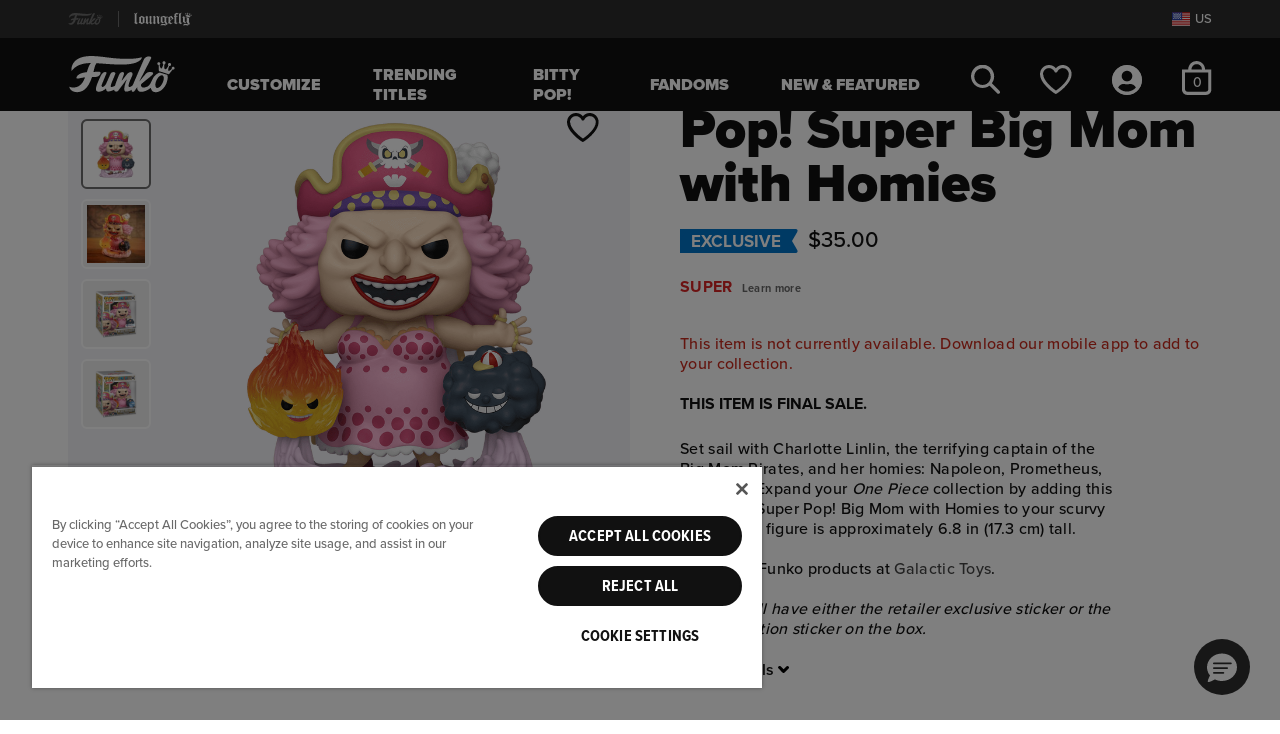

--- FILE ---
content_type: text/html;charset=UTF-8
request_url: https://funko.com/pop-super-big-mom-with-homies/62700.html
body_size: 33074
content:
<!DOCTYPE html>















<html lang="en-US">
<head>

<meta charset="utf-8" />

<meta http-equiv="x-ua-compatible" content="ie=edge" />

<meta name="viewport" content="width=device-width, initial-scale=1" />



    
    
        <title>Pop! Super Big Mom with Homies</title>
        <meta name="description" content="Check out our Pop! Super Big Mom with Homies and more from Funko!"/>
    

    <meta name="keywords" content="Funko"/>

    
    
        
            <meta property="og:image" content="https://funko.com/on/demandware.static/-/Sites-funko-master-catalog/default/dw8436433a/images/funko/62700-2_C.png">
        
    
        
            <meta property="og:product:price:amount" content="35.00">
        
    
        
            <meta property="og:type" content="Product">
        
    
        
            <meta property="og:availability" content="In Stock">
        
    
        
            <meta property="og:site_name" content="Funko US">
        
    
        
            <meta property="og:product:price:currency" content="USD">
        
    
        
            <meta property="og:title" content="Buy Pop! Super Big Mom with Homies at Funko.">
        
    
        
            <meta property="og:url" content="https://funko.com/pop-super-big-mom-with-homies/62700.html">
        
    
        
            <meta property="og:description" content="Check out our Pop! Super Big Mom with Homies and more from Funko!">
        
    









<link rel="icon" type="image/png" href="/on/demandware.static/Sites-FunkoUS-Site/-/default/dwa389a989/images/favicons/funko-favicon-96x96.png" sizes="96x96" />
<link rel="icon" type="image/svg+xml" href="/on/demandware.static/Sites-FunkoUS-Site/-/default/dwec87ae4c/images/favicons/funko-favicon.svg" />
<link rel="shortcut icon" href="/on/demandware.static/Sites-FunkoUS-Site/-/default/dwa6e76c44/images/favicons/funko-favicon.ico" />
<link rel="mask-icon" href="/on/demandware.static/Sites-FunkoUS-Site/-/default/dw9aacc1e4/images/favicons/funko-favicon-256x256.png" color="#087ce6" />

<link rel="stylesheet" href="/on/demandware.static/Sites-FunkoUS-Site/-/en_US/v1768910238683/css/fnk-global.css" />
<link rel="preload" href="/on/demandware.static/Sites-FunkoUS-Site/-/en_US/v1768910238683/css/fnk-skin.css" as="style" onload="this.rel='stylesheet'">



    <link rel="stylesheet" href="/on/demandware.static/Sites-FunkoUS-Site/-/en_US/v1768910238683/css/fnk-productDetail.css"  />


<link rel="preload" as="font" href="/on/demandware.static/Sites-FunkoUS-Site/-/default/dw5774c83c/./fonts/ProximaNovaMedium/font.woff2" type="font/woff2" />
<link rel="preload" as="font" href="/on/demandware.static/Sites-FunkoUS-Site/-/default/dwc97e1f8f/./fonts/ProximaNovaBlack/font.woff2" type="font/woff2" />








  
    <script type="text/javascript" src="https://try.abtasty.com/7974fcc0b856810c4591730c08a68fd6.js"></script>
  











    
                <script type="text/javascript">
                    (function() {
                        var qtm = document.createElement('script'); qtm.type = 'text/javascript'; qtm.async = 1;
                        qtm.src = 'https://cdn.quantummetric.com/qscripts/quantum-funko.js';
                        var d = document.getElementsByTagName('script')[0];
                        !window.QuantumMetricAPI && d.parentNode.insertBefore(qtm, d);
                    })();
                </script>
            





<link rel="canonical" href="https://funko.com/pop-super-big-mom-with-homies/62700.html"/>


<script> window.oneTrustEnabled ="true" </script>








    
        
            <script>
    window.dataLayer = window.dataLayer || [];

    var dataLayerLoadObj = {
        "cart_currency_code": "USD",
        "cart_total_product_quantity": "0",
        "cart_total_product_revenue": "0.00",
        "cart_unique_product_quantity": "0",
        "page_name": "pdp:Pop! Super Big Mom with Homies",
        "page_type": "pdp",
        "user_account_login": "",
        "user_email_sha256": "",
        "user_id": "",
        "user_logged_in": "no",
        "user_is_loyalty": ""
    }
    dataLayerLoadObj.cart = [];
    
    window.dataLayer.push(dataLayerLoadObj);
    
        var dataLayerPviewObj = {
            "event": "product_view"
        }
        dataLayerPviewObj.ecommerce = {
            "currencyCode": "USD"
        }
        dataLayerPviewObj.ecommerce.detail = {
            "actionField": {}
        }
        dataLayerPviewObj.ecommerce.detail.products = [];
        
            dataLayerPviewObj.ecommerce.detail.products.push({
                "name": "Pop! Super Big Mom with Homies",
                "id": "62700",
                "price": "35.00",
                "brand": "funko",
                "category": "Anime \x26 Manga",
                "dimension1": "standard",
                "dimension2": "list",
                "dimension3": "Exclusive",
                "dimension4": "Super",
                "dimension5": "One Piece",
                "dimension6": "",
                "dimension7": "out of stock",
                "dimension8": "Pop!",
                "dimension9": "One Piece S6",
                "dimension10": "Pop! Super",
                "dimension11": "Big Mom",
                "dimension12": "no",
                "item_id": "62700",
                "item_name": "Pop! Super Big Mom with Homies",
                "item_brand": "funko",
                "list_price": "35.0",
                "sale_price": "",
                "description": "Set sail with Charlotte Linlin, the terrifying captain of the Big Mom Pirates, and her homies: Napol...",
                "image_url": "https://funko.com/dw/image/v2/BGTS_PRD/on/demandware.static/-/Sites-funko-master-catalog/default/dw8436433a/images/funko/62700-2_C.png?sw=150\x26sh=150",
                "pdp_link": "https://funko.com/pop-super-big-mom-with-homies/62700.html",
                "availability": "out of stock",
                "title": "Pop! Super Big Mom with Homies"
            });
        
        window.dataLayer.push(dataLayerPviewObj);
    
    
</script>
        
    
    

    <!-- Google Tag Manager -->
    <script>
        (function(w,d,s,l,i){w[l]=w[l]||[];w[l].push({'gtm.start':
        new Date().getTime(),event:'gtm.js'});var f=d.getElementsByTagName(s)[0],
        j=d.createElement(s),dl=l!='dataLayer'?'&l='+l:'';j.async=true;j.src=
        'https://www.googletagmanager.com/gtm.js?id='+i+dl;f.parentNode.insertBefore(j,f);
        })(window,document,'script','dataLayer','GTM-WQS7828');
    </script>
    <!-- End Google Tag Manager -->
 
<script>//common/scripts.isml</script>





    


    <script defer type="text/javascript" src="/on/demandware.static/Sites-FunkoUS-Site/-/en_US/v1768910238683/js/fnk-main.js"></script>



    <script defer type="text/javascript" src="/on/demandware.static/Sites-FunkoUS-Site/-/en_US/v1768910238683/js/fnk-productDetail.js" ></script>

    <script defer type="text/javascript" src="/on/demandware.static/Sites-FunkoUS-Site/-/en_US/v1768910238683/js/login.js" ></script>



   <link rel="preload" href="https://challenges.cloudflare.com/turnstile/v0/api.js?render=explicit" as="script"> 
    <script src="https://challenges.cloudflare.com/turnstile/v0/api.js?render=explicit" ></script>



<script type="text/javascript">//<!--
/* <![CDATA[ (head-active_data.js) */
var dw = (window.dw || {});
dw.ac = {
    _analytics: null,
    _events: [],
    _category: "",
    _searchData: "",
    _anact: "",
    _anact_nohit_tag: "",
    _analytics_enabled: "true",
    _timeZone: "US/Pacific",
    _capture: function(configs) {
        if (Object.prototype.toString.call(configs) === "[object Array]") {
            configs.forEach(captureObject);
            return;
        }
        dw.ac._events.push(configs);
    },
	capture: function() { 
		dw.ac._capture(arguments);
		// send to CQ as well:
		if (window.CQuotient) {
			window.CQuotient.trackEventsFromAC(arguments);
		}
	},
    EV_PRD_SEARCHHIT: "searchhit",
    EV_PRD_DETAIL: "detail",
    EV_PRD_RECOMMENDATION: "recommendation",
    EV_PRD_SETPRODUCT: "setproduct",
    applyContext: function(context) {
        if (typeof context === "object" && context.hasOwnProperty("category")) {
        	dw.ac._category = context.category;
        }
        if (typeof context === "object" && context.hasOwnProperty("searchData")) {
        	dw.ac._searchData = context.searchData;
        }
    },
    setDWAnalytics: function(analytics) {
        dw.ac._analytics = analytics;
    },
    eventsIsEmpty: function() {
        return 0 == dw.ac._events.length;
    }
};
/* ]]> */
// -->
</script>
<script type="text/javascript">//<!--
/* <![CDATA[ (head-cquotient.js) */
var CQuotient = window.CQuotient = {};
CQuotient.clientId = 'bgts-FunkoUS';
CQuotient.realm = 'BGTS';
CQuotient.siteId = 'FunkoUS';
CQuotient.instanceType = 'prd';
CQuotient.locale = 'en_US';
CQuotient.fbPixelId = '__UNKNOWN__';
CQuotient.activities = [];
CQuotient.cqcid='';
CQuotient.cquid='';
CQuotient.cqeid='';
CQuotient.cqlid='';
CQuotient.apiHost='api.cquotient.com';
/* Turn this on to test against Staging Einstein */
/* CQuotient.useTest= true; */
CQuotient.useTest = ('true' === 'false');
CQuotient.initFromCookies = function () {
	var ca = document.cookie.split(';');
	for(var i=0;i < ca.length;i++) {
	  var c = ca[i];
	  while (c.charAt(0)==' ') c = c.substring(1,c.length);
	  if (c.indexOf('cqcid=') == 0) {
		CQuotient.cqcid=c.substring('cqcid='.length,c.length);
	  } else if (c.indexOf('cquid=') == 0) {
		  var value = c.substring('cquid='.length,c.length);
		  if (value) {
		  	var split_value = value.split("|", 3);
		  	if (split_value.length > 0) {
			  CQuotient.cquid=split_value[0];
		  	}
		  	if (split_value.length > 1) {
			  CQuotient.cqeid=split_value[1];
		  	}
		  	if (split_value.length > 2) {
			  CQuotient.cqlid=split_value[2];
		  	}
		  }
	  }
	}
}
CQuotient.getCQCookieId = function () {
	if(window.CQuotient.cqcid == '')
		window.CQuotient.initFromCookies();
	return window.CQuotient.cqcid;
};
CQuotient.getCQUserId = function () {
	if(window.CQuotient.cquid == '')
		window.CQuotient.initFromCookies();
	return window.CQuotient.cquid;
};
CQuotient.getCQHashedEmail = function () {
	if(window.CQuotient.cqeid == '')
		window.CQuotient.initFromCookies();
	return window.CQuotient.cqeid;
};
CQuotient.getCQHashedLogin = function () {
	if(window.CQuotient.cqlid == '')
		window.CQuotient.initFromCookies();
	return window.CQuotient.cqlid;
};
CQuotient.trackEventsFromAC = function (/* Object or Array */ events) {
try {
	if (Object.prototype.toString.call(events) === "[object Array]") {
		events.forEach(_trackASingleCQEvent);
	} else {
		CQuotient._trackASingleCQEvent(events);
	}
} catch(err) {}
};
CQuotient._trackASingleCQEvent = function ( /* Object */ event) {
	if (event && event.id) {
		if (event.type === dw.ac.EV_PRD_DETAIL) {
			CQuotient.trackViewProduct( {id:'', alt_id: event.id, type: 'raw_sku'} );
		} // not handling the other dw.ac.* events currently
	}
};
CQuotient.trackViewProduct = function(/* Object */ cqParamData){
	var cq_params = {};
	cq_params.cookieId = CQuotient.getCQCookieId();
	cq_params.userId = CQuotient.getCQUserId();
	cq_params.emailId = CQuotient.getCQHashedEmail();
	cq_params.loginId = CQuotient.getCQHashedLogin();
	cq_params.product = cqParamData.product;
	cq_params.realm = cqParamData.realm;
	cq_params.siteId = cqParamData.siteId;
	cq_params.instanceType = cqParamData.instanceType;
	cq_params.locale = CQuotient.locale;
	
	if(CQuotient.sendActivity) {
		CQuotient.sendActivity(CQuotient.clientId, 'viewProduct', cq_params);
	} else {
		CQuotient.activities.push({activityType: 'viewProduct', parameters: cq_params});
	}
};
/* ]]> */
// -->
</script>
<!-- Demandware Apple Pay -->

<style type="text/css">ISAPPLEPAY{display:inline}.dw-apple-pay-button,.dw-apple-pay-button:hover,.dw-apple-pay-button:active{background-color:black;background-image:-webkit-named-image(apple-pay-logo-white);background-position:50% 50%;background-repeat:no-repeat;background-size:75% 60%;border-radius:5px;border:1px solid black;box-sizing:border-box;margin:5px auto;min-height:30px;min-width:100px;padding:0}
.dw-apple-pay-button:after{content:'Apple Pay';visibility:hidden}.dw-apple-pay-button.dw-apple-pay-logo-white{background-color:white;border-color:white;background-image:-webkit-named-image(apple-pay-logo-black);color:black}.dw-apple-pay-button.dw-apple-pay-logo-white.dw-apple-pay-border{border-color:black}</style>


    
       <script type="application/ld+json">
            {"@context":"http://schema.org/","@type":"Product","@id":"https://funko.com/pop-super-big-mom-with-homies/62700.html","name":"Pop! Super Big Mom with Homies","description":"<p>Set sail with Charlotte Linlin, the terrifying captain of the Big Mom Pirates, and her homies: Napoleon, Prometheus, and Zeus! Expand your <i>One Piece</i> collection by adding this exclusive, Super Pop! Big Mom with Homies to your scurvy crew! Vinyl figure is approximately 6.8 in (17.3 cm) tall.</p>\n\n<p>&nbsp;</p>\n\n<p>Find more Funko products at&nbsp;<a data-sanitized-target=\"_blank\" href=\"https://galactictoys.com/collections/funko\" target=\"_blank\" rel=\"nofollow noopener noreferrer\">Galactic Toys</a>.</p>\n\n<p>&nbsp;</p>\n\n<p><em>Product will have either the retailer exclusive sticker or the special edition sticker on the box.&nbsp;</em></p>","mpn":"62700","sku":"62700","brand":{"@type":"Thing","name":"Funko"},"image":["https://funko.com/dw/image/v2/BGTS_PRD/on/demandware.static/-/Sites-funko-master-catalog/default/dw8436433a/images/funko/62700-2_C.png?sw=800&sh=800","https://funko.com/dw/image/v2/BGTS_PRD/on/demandware.static/-/Sites-funko-master-catalog/default/dwdfe1477e/images/funko/upload/62700_POP_Super_One_Piece_Big_Mom_Homies_Gigantic_Deals_Lifestyle_022123.jpg?sw=800&sh=800","https://funko.com/dw/image/v2/BGTS_PRD/on/demandware.static/-/Sites-funko-master-catalog/default/dwd037bda4/images/funko/62700-1_C.png?sw=800&sh=800","https://funko.com/dw/image/v2/BGTS_PRD/on/demandware.static/-/Sites-funko-master-catalog/default/dw742b64b8/images/funko/upload/62700_POPSuper_OnePiece_BigMom_wHomies_GLAM-1-IE-WEB.png?sw=800&sh=800"],"offers":{"url":"https://funko.com/pop-super-big-mom-with-homies/62700.html","@type":"Offer","priceCurrency":"USD","price":35,"itemCondition":"https://schema.org/NewCondition ","seller":{"@type":"Organization","name":"Funko"}}}
        </script>
    


   <script type="application/ld+json">
        {"@context":"http://schema.org/","@type":"BreadcrumbList","itemListElement":[{"@type":"ListItem","position":1,"item":{"@type":"Thing","@id":"https://funko.com/","name":"Funko"}},{"@type":"ListItem","position":2,"item":{"@type":"Thing","@id":"https://funko.com/pop-super-big-mom-with-homies/62700.html","name":"Pop! Super Big Mom with Homies"}}]}
    </script>



</head>
<body class="">




    <!-- Google Tag Manager (noscript) -->
    <noscript><iframe src="https://www.googletagmanager.com/ns.html?id=GTM-WQS7828" height="0" width="0" style="display:none;visibility:hidden"></iframe></noscript>
    <!-- End Google Tag Manager (noscript) -->


<div class="page " data-action="Product-Show" data-querystring="pid=62700" >















<header class="site-header" id="site-header" data-url="/on/demandware.store/Sites-FunkoUS-Site/en_US/SessionRedirectHandler-Start">
    <a href="#maincontent" class="skip" aria-label="Skip to main content">Skip to main content</a>
<a href="#footercontent" class="skip" aria-label="Skip to footer content">Skip to footer content</a>
    <div class="site-selector d-flex align-items-center">
        <div class="container h-100 position-relative">
            <div class="d-flex justify-content-between align-items-center site-selector-wrapper h-100">
                


<div class="d-flex global-brand-header align-items-center h-100">
    
        


    







    



    
    <img class="svg-symbol site-logo brand-logo" src="/on/demandware.static/Sites-FunkoUS-Site/-/default/dw20925c5b/images/funko/svg/site-logo.svg" alt="Funko logo" role='img'  aria-labelledby='bs-funko-svg-logo' title="Funko logo" fetchpriority="high" />

        <span class="divider mx-3"></span>
        <a class="d-flex align-items-center h-100" rel="nofollow" href="https://funko.com/s/Sites-FunkoUS-Site/dw/shared_session_redirect?url=https%3A%2F%2Floungefly.com%2F" title="Go to Loungefly site">
            


    







    



    
    <img class="svg-symbol loungefly-logo " src="/on/demandware.static/Sites-FunkoUS-Site/-/default/dw5bafe170/images/funko/svg/loungefly-logo-white.svg" alt="Loungefly Shop" role='img'  aria-labelledby='bs-loungefly-svg-logo' title="Loungefly logo" fetchpriority="high" />

        </a>
    
</div>

                <div class="d-flex align-items-center international-sites">
                    
                    <a href="/fanrewards-join/" class="d-none loyalty-link" title="Join our fan rewards program">
                        








    



    
    <img class="svg-symbol loyalty-logo " src="/on/demandware.static/Sites-FunkoUS-Site/-/default/dw5c58d7d4/images/funko/svg/loyalty-logo.svg" alt="Fan Rewards Logo"   aria-labelledby='fan-rewards-logo' title="Fan Rewards Logo" fetchpriority="high" />

                    </a>
                     
                    <button type="button" class="d-flex bg-transparent border-0 pr-0" data-toggle="modal" data-target="#geolocationCountryListModal" aria-label="Switch site country, currently US">
                        


    









    
    <img class="svg-symbol flag " src="https://funko.com/on/demandware.static/-/Library-Sites-FunkoContentLibrary/default/dw89c4844f/images/flags/us-flag.svg" alt="United States Flag" role='img'   title="United States Flag"  />

                        <span class="locale-label pl-1 d-inline-block text-secondary">US</span>
                    </button>
                </div>
            </div>
            </div>
    </div>
    <nav>
        <div class="header container">
            <div class="row">
                <div class="col-12 position-static">
                    <div class="navbar-header">
                        <div class="navbar-header-left d-flex align-items-center">
                            <button class="navbar-toggler navbar-open-btn d-md-none" type="button">
    





    






    
    <svg class="svg-symbol hamburger "   aria-hidden='true'><use xlink:href="#hamburger" /></svg>

    <span class="button-label sr-only">Open Navigation</span>
</button>
                            <div class="brand d-none d-md-flex align-items-center">
                                <a class="logo-home d-inline-block" href="https://funko.com/" data-brand="funko" title="Funko Home">
                                    


    







    



    
    <img class="svg-symbol site-logo " src="/on/demandware.static/Sites-FunkoUS-Site/-/default/dw20925c5b/images/funko/svg/site-logo.svg" alt="Funko Home" role='img'  aria-labelledby='site-header-logo' title="Funko logo" fetchpriority="high" />

                                </a>
                            </div>
                            <div class="main-menu-wrapper" aria-label="menu">
                                <button class="navbar-toggler navbar-close-btn d-none d-md-none" type="button">
    
        





    






    
    <svg class="svg-symbol menu-close-x close-icon"   aria-hidden='true'><use xlink:href="#menu-close-x" /></svg>

    
    <span class="button-label sr-only">Close Navigation</span>
</button>
                                <div class="main-menu navbar-toggleable-sm mx-md-4 mx-lg-5" id="sg-navbar-collapse">
                                    












<div class="navbar navbar-expand-md">
    <input type="hidden" name="nav-currentBrand" class="d-none" id="nav-currentBrand" value="funko"/>
    <div class="menu-group" role="navigation">
        <ul class="nav navbar-nav" aria-label="Site Navigation">
            
                
                    
                    
                        <li class="nav-item category-level-1 mx-lg-2">
                            <a href="/build-your-custom-pop" id="pop-yourself" class="nav-link nav-style-1" role="link">Customize</a>
                        </li>
                    
                
                    
                    
                        <li class="nav-item category-level-1 mx-lg-2">
                            <a href="https://funko.com/trending-titles/" id="funko-trending-titles" class="nav-link nav-style-1" role="link">Trending Titles</a>
                        </li>
                    
                
                    
                    
                        <li class="nav-item category-level-1 mx-lg-2">
                            <a href="/funko.com/bitty-pop.html" id="funko-bitty-pop" class="nav-link nav-style-1" role="link">Bitty Pop!</a>
                        </li>
                    
                
                    
                    
                        <li class="nav-item dropdown level-1 mx-lg-2">
                            <a href="https://funko.com/fandoms/" id="funko-fandoms" class="nav-link dropdown-toggle nav-style-1" role="button" data-toggle="dropdown" aria-expanded="false" aria-controls="funko-fandoms-menu-l1">
                                Fandoms
                                <span class="icons d-md-none">
                                    


    




    






    
    <svg class="svg-symbol plus closed-icon"  role='presentation' aria-hidden='true'><use xlink:href="#plus" /></svg>

                                    


    




    






    
    <svg class="svg-symbol minus open-icon"  role='presentation' aria-hidden='true'><use xlink:href="#minus" /></svg>

                                </span>
                            </a>
                            
                            <div class="sliding-panel">
                                



<ul class="dropdown-menu panel default-panel panel-1" role="group" aria-label="Fandoms" id="funko-fandoms-menu-l1">
    
        
            
            
            
            
            
                <li class="dropdown-item level-2">
                    <a href="https://funko.com/fandoms/" id="funko-fandoms-shopall-1" role="link" class="dropdown-link shop-all nav-style-2 with-thumb" tabindex="-1">
                        
                            <img src="/on/demandware.static/-/Sites-funko-site-catalog/default/dwdeb1cd30/category_thumbnail images/Freddy-Thumbnail.png" alt="" class="category-thumb" />
                        
                        Shop All
                    </a>
                </li>
            
        
        
            
            <li class="dropdown-item level-2">
                <a href="https://funko.com/fandoms/fan-favorites/" id="funko-fan-favorites" role="link" class="dropdown-link nav-style-2 with-thumb" tabindex="-1">
                    
                        <img src="/on/demandware.static/-/Sites-funko-site-catalog/default/dw7c1b425f/2025 Header Half Heads/Halfhead-Sonic-Thumbnail.png" alt="" class="category-thumb" />
                    
                    Fan Favorites
                </a>
            </li>
        
    
        
        
            
            <li class="dropdown-item dropdown level-2">
                <a href="https://funko.com/fandoms/anime-manga/" id="funko-anime-manga" class="dropdown-link dropdown-toggle nav-style-2 with-thumb" role="button" data-toggle="dropdown" aria-expanded="false" aria-controls="funko-anime-manga-menu-l2" tabindex="-1">
                    
                        <img src="/on/demandware.static/-/Sites-funko-site-catalog/default/dw763a4961/2025 Header Half Heads/Halfhead-Broly-Thumbnail.png" alt="" class="category-thumb" />
                    
                    Anime &amp; Manga
                    <span class="icons">
                        


    




    






    
    <svg class="svg-symbol plus closed-icon"  role='presentation' aria-hidden='true'><use xlink:href="#plus" /></svg>

                        


    




    






    
    <svg class="svg-symbol minus open-icon"  role='presentation' aria-hidden='true'><use xlink:href="#minus" /></svg>

                    </span>
                </a>
                
                
                



<ul class="dropdown-menu panel panel-2" role="group" aria-label="Anime &amp; Manga" id="funko-anime-manga-menu-l2">
    
        
            
            
            
                <li class="dropdown-item level-3 back-to-item d-none d-md-block">
                    <a href="https://funko.com/fandoms/anime-manga/" aria-label="Back to Anime &amp; Manga" id="funko-anime-manga-shopall-2" role="button" class="dropdown-link nav-style-3" tabindex="-1">
                        <div class="category-name">Anime &amp; Manga</div>
                        <div class="back-to-link mt-2">&lt; Back</div>
                    </a>
                </li>
            
            
            
                <li class="dropdown-item level-3">
                    <a href="https://funko.com/fandoms/anime-manga/" id="funko-anime-manga-shopall-2" role="link" class="dropdown-link shop-all nav-style-3" tabindex="-1">
                        
                        Shop All
                    </a>
                </li>
            
        
        
            
            <li class="dropdown-item level-3">
                <a href="https://funko.com/fandoms/anime-manga/one-piece/" id="funko-one-piece" role="link" class="dropdown-link nav-style-3 with-thumb" tabindex="-1">
                    
                        <img src="/on/demandware.static/-/Sites-funko-site-catalog/default/dwf61dc7ae/2025 Header Half Heads/Halfhead-Zoro-Thumbnail.png" alt="" class="category-thumb" />
                    
                    One Piece
                </a>
            </li>
        
    
        
        
            
            <li class="dropdown-item level-3">
                <a href="https://funko.com/fandoms/anime-manga/demon-slayer/" id="funko-demon-slayer" role="link" class="dropdown-link nav-style-3 with-thumb" tabindex="-1">
                    
                        <img src="/on/demandware.static/-/Sites-funko-site-catalog/default/dw3db22dbd/2025 Header Half Heads/Halfhead-Genya-Thumbnail.png" alt="" class="category-thumb" />
                    
                    Demon Slayer
                </a>
            </li>
        
    
        
        
            
            <li class="dropdown-item level-3">
                <a href="https://funko.com/fandoms/anime-manga/dragon-ball/" id="funko-dragon-ball" role="link" class="dropdown-link nav-style-3 with-thumb" tabindex="-1">
                    
                        <img src="/on/demandware.static/-/Sites-funko-site-catalog/default/dw85494e58/2025 Header Half Heads/Halfhead-Vegeta-Thumbnail.png" alt="" class="category-thumb" />
                    
                    Dragon Ball
                </a>
            </li>
        
    
        
        
            
            <li class="dropdown-item level-3">
                <a href="https://funko.com/fandoms/anime-manga/naruto/" id="funko-naruto" role="link" class="dropdown-link nav-style-3 with-thumb" tabindex="-1">
                    
                        <img src="/on/demandware.static/-/Sites-funko-site-catalog/default/dw9174387f/2024 Header Half Heads/Halfhead-naruto-Thumbnail.png" alt="" class="category-thumb" />
                    
                    Naruto
                </a>
            </li>
        
    
        
        
            
            <li class="dropdown-item level-3">
                <a href="https://funko.com/fandoms/anime-manga/pokemon/" id="funko-pokemon" role="link" class="dropdown-link nav-style-3 with-thumb" tabindex="-1">
                    
                        <img src="/on/demandware.static/-/Sites-funko-site-catalog/default/dwfac9d603/2025 Header Half Heads/Halfhead-Eevee-Thumbnail.png" alt="" class="category-thumb" />
                    
                    Pok&eacute;mon
                </a>
            </li>
        
    
        
        
            
            <li class="dropdown-item level-3">
                <a href="https://funko.com/fandoms/anime-manga/jujutsu-kaisen/" id="funko-jujutsu-kaisen" role="link" class="dropdown-link nav-style-3 with-thumb" tabindex="-1">
                    
                        <img src="/on/demandware.static/-/Sites-funko-site-catalog/default/dwf302f8f5/2025 Header Half Heads/Halfhead-Ryonmen-Thumbnail.png" alt="" class="category-thumb" />
                    
                    Jujutsu Kaisen
                </a>
            </li>
        
    
        
        
            
            <li class="dropdown-item level-3">
                <a href="https://funko.com/fandoms/anime-manga/my-hero-academia/" id="funko-my-hero-academia" role="link" class="dropdown-link nav-style-3 with-thumb" tabindex="-1">
                    
                        <img src="/on/demandware.static/-/Sites-funko-site-catalog/default/dw36aed331/2025 Header Half Heads/Halfhead-Deku-Thumbnail.png" alt="" class="category-thumb" />
                    
                    My Hero Academia
                </a>
            </li>
        
    
        
        
            
            <li class="dropdown-item level-3">
                <a href="https://funko.com/fandoms/anime-manga/avatar-the-last-airbender/" id="funko-avatar-the-last-airbender" role="link" class="dropdown-link nav-style-3 with-thumb" tabindex="-1">
                    
                        <img src="/on/demandware.static/-/Sites-funko-site-catalog/default/dwa671f9cd/2025 Header Half Heads/Halfhead-Sokka-Thumbnail.png" alt="" class="category-thumb" />
                    
                    Avatar: The Last Airbender
                </a>
            </li>
        
    
</ul>

            </li>
        
    
        
        
            
            <li class="dropdown-item dropdown level-2">
                <a href="https://funko.com/fandoms/animation-cartoons/" id="funko-animation-cartoons" class="dropdown-link dropdown-toggle nav-style-2 with-thumb" role="button" data-toggle="dropdown" aria-expanded="false" aria-controls="funko-animation-cartoons-menu-l2" tabindex="-1">
                    
                        <img src="/on/demandware.static/-/Sites-funko-site-catalog/default/dw49711d62/2025 Header Half Heads/Halfhead-hello-kitty-Thumbnail.png" alt="" class="category-thumb" />
                    
                    Animation &amp; Cartoons
                    <span class="icons">
                        


    




    






    
    <svg class="svg-symbol plus closed-icon"  role='presentation' aria-hidden='true'><use xlink:href="#plus" /></svg>

                        


    




    






    
    <svg class="svg-symbol minus open-icon"  role='presentation' aria-hidden='true'><use xlink:href="#minus" /></svg>

                    </span>
                </a>
                
                
                



<ul class="dropdown-menu panel panel-2" role="group" aria-label="Animation &amp; Cartoons" id="funko-animation-cartoons-menu-l2">
    
        
            
            
            
                <li class="dropdown-item level-3 back-to-item d-none d-md-block">
                    <a href="https://funko.com/fandoms/animation-cartoons/" aria-label="Back to Animation &amp; Cartoons" id="funko-animation-cartoons-shopall-2" role="button" class="dropdown-link nav-style-3" tabindex="-1">
                        <div class="category-name">Animation &amp; Cartoons</div>
                        <div class="back-to-link mt-2">&lt; Back</div>
                    </a>
                </li>
            
            
            
                <li class="dropdown-item level-3">
                    <a href="https://funko.com/fandoms/animation-cartoons/" id="funko-animation-cartoons-shopall-2" role="link" class="dropdown-link shop-all nav-style-3" tabindex="-1">
                        
                        Shop All
                    </a>
                </li>
            
        
        
            
            <li class="dropdown-item level-3">
                <a href="https://funko.com/fandoms/animation-cartoons/disney/" id="funko-disney" role="link" class="dropdown-link nav-style-3 with-thumb" tabindex="-1">
                    
                        <img src="/on/demandware.static/-/Sites-funko-site-catalog/default/dw36016493/2025 Header Half Heads/Halfhead-Winnie-Pooh-Thumbnail.png" alt="" class="category-thumb" />
                    
                    Disney
                </a>
            </li>
        
    
        
        
            
            <li class="dropdown-item level-3">
                <a href="https://funko.com/fandoms/animation-cartoons/pixar/" id="funko-pixar" role="link" class="dropdown-link nav-style-3 with-thumb" tabindex="-1">
                    
                        <img src="/on/demandware.static/-/Sites-funko-site-catalog/default/dw6f77cacf/2025 Header Half Heads/Halfhead-Sulley-Thumbnail.png" alt="" class="category-thumb" />
                    
                    Pixar
                </a>
            </li>
        
    
</ul>

            </li>
        
    
        
        
            
            <li class="dropdown-item dropdown level-2">
                <a href="https://funko.com/fandoms/comics-superheroes/" id="funko-comics-superheroes" class="dropdown-link dropdown-toggle nav-style-2 with-thumb" role="button" data-toggle="dropdown" aria-expanded="false" aria-controls="funko-comics-superheroes-menu-l2" tabindex="-1">
                    
                        <img src="/on/demandware.static/-/Sites-funko-site-catalog/default/dw00b82f75/2025 Header Half Heads/Halfhead-Captain-America-Thumbnail.png" alt="" class="category-thumb" />
                    
                    Comics &amp; Superheroes
                    <span class="icons">
                        


    




    






    
    <svg class="svg-symbol plus closed-icon"  role='presentation' aria-hidden='true'><use xlink:href="#plus" /></svg>

                        


    




    






    
    <svg class="svg-symbol minus open-icon"  role='presentation' aria-hidden='true'><use xlink:href="#minus" /></svg>

                    </span>
                </a>
                
                
                



<ul class="dropdown-menu panel panel-2" role="group" aria-label="Comics &amp; Superheroes" id="funko-comics-superheroes-menu-l2">
    
        
            
            
            
                <li class="dropdown-item level-3 back-to-item d-none d-md-block">
                    <a href="https://funko.com/fandoms/comics-superheroes/" aria-label="Back to Comics &amp; Superheroes" id="funko-comics-superheroes-shopall-2" role="button" class="dropdown-link nav-style-3" tabindex="-1">
                        <div class="category-name">Comics &amp; Superheroes</div>
                        <div class="back-to-link mt-2">&lt; Back</div>
                    </a>
                </li>
            
            
            
                <li class="dropdown-item level-3">
                    <a href="https://funko.com/fandoms/comics-superheroes/" id="funko-comics-superheroes-shopall-2" role="link" class="dropdown-link shop-all nav-style-3" tabindex="-1">
                        
                        Shop All
                    </a>
                </li>
            
        
        
            
            <li class="dropdown-item level-3">
                <a href="https://funko.com/fandoms/comics-superheroes/dc-comics/" id="funko-dc-comics" role="link" class="dropdown-link nav-style-3 with-thumb" tabindex="-1">
                    
                        <img src="/on/demandware.static/-/Sites-funko-site-catalog/default/dwc7bb3618/2025 Header Half Heads/Halfhead-GI-Joe-Thumbnail.png" alt="" class="category-thumb" />
                    
                    DC Comics
                </a>
            </li>
        
    
        
        
            
            <li class="dropdown-item level-3">
                <a href="https://funko.com/fandoms/comics-superheroes/marvel/" id="funko-marvel" role="link" class="dropdown-link nav-style-3 with-thumb" tabindex="-1">
                    
                        <img src="/on/demandware.static/-/Sites-funko-site-catalog/default/dw9f627571/2025 Header Half Heads/Halfhead-Ironman-Thumbnail.png" alt="" class="category-thumb" />
                    
                    Marvel
                </a>
            </li>
        
    
        
        
            
            <li class="dropdown-item level-3">
                <a href="/deadpool.html" id="funko-deadpool" role="link" class="dropdown-link nav-style-3 with-thumb" tabindex="-1">
                    
                        <img src="/on/demandware.static/-/Sites-funko-site-catalog/default/dwd6874148/2025 Header Half Heads/Halfhead-Lady-Deadpool-Thumbnail.png" alt="" class="category-thumb" />
                    
                    Deadpool
                </a>
            </li>
        
    
</ul>

            </li>
        
    
        
        
            
            <li class="dropdown-item dropdown level-2">
                <a href="https://funko.com/fandoms/movies-tv/" id="funko-movies-and-tv" class="dropdown-link dropdown-toggle nav-style-2 with-thumb" role="button" data-toggle="dropdown" aria-expanded="false" aria-controls="funko-movies-and-tv-menu-l2" tabindex="-1">
                    
                        <img src="/on/demandware.static/-/Sites-funko-site-catalog/default/dwb5b1783d/2025 Header Half Heads/Halfhead-Beetlejuice-Thumbnail.png" alt="" class="category-thumb" />
                    
                    Movies &amp; TV
                    <span class="icons">
                        


    




    






    
    <svg class="svg-symbol plus closed-icon"  role='presentation' aria-hidden='true'><use xlink:href="#plus" /></svg>

                        


    




    






    
    <svg class="svg-symbol minus open-icon"  role='presentation' aria-hidden='true'><use xlink:href="#minus" /></svg>

                    </span>
                </a>
                
                
                



<ul class="dropdown-menu panel panel-2" role="group" aria-label="Movies &amp; TV" id="funko-movies-and-tv-menu-l2">
    
        
            
            
            
                <li class="dropdown-item level-3 back-to-item d-none d-md-block">
                    <a href="https://funko.com/fandoms/movies-tv/" aria-label="Back to Movies &amp; TV" id="funko-movies-and-tv-shopall-2" role="button" class="dropdown-link nav-style-3" tabindex="-1">
                        <div class="category-name">Movies &amp; TV</div>
                        <div class="back-to-link mt-2">&lt; Back</div>
                    </a>
                </li>
            
            
            
                <li class="dropdown-item level-3">
                    <a href="https://funko.com/fandoms/movies-tv/" id="funko-movies-and-tv-shopall-2" role="link" class="dropdown-link shop-all nav-style-3" tabindex="-1">
                        
                        Shop All
                    </a>
                </li>
            
        
        
            
            <li class="dropdown-item level-3">
                <a href="https://funko.com/fandoms/movies-tv/action-adventure/" id="funko-action-adventure" role="link" class="dropdown-link nav-style-3 with-thumb" tabindex="-1">
                    
                        <img src="/on/demandware.static/-/Sites-funko-site-catalog/default/dw0e1ce27b/2025 Header Half Heads/Halfhead-John-Wick-Thumbnail.png" alt="" class="category-thumb" />
                    
                    Action &amp; Adventure
                </a>
            </li>
        
    
        
        
            
            <li class="dropdown-item level-3">
                <a href="https://funko.com/fandoms/movies-tv/animated-tv/" id="funko-animated-tv" role="link" class="dropdown-link nav-style-3 with-thumb" tabindex="-1">
                    
                        <img src="/on/demandware.static/-/Sites-funko-site-catalog/default/dwa9bca54f/2025 Header Half Heads/Halfhead-Beavis-Thumbnail.png" alt="" class="category-thumb" />
                    
                    Animated TV
                </a>
            </li>
        
    
        
        
            
            <li class="dropdown-item level-3">
                <a href="https://funko.com/fandoms/movies-tv/classics/" id="funko-classics" role="link" class="dropdown-link nav-style-3 with-thumb" tabindex="-1">
                    
                        <img src="/on/demandware.static/-/Sites-funko-site-catalog/default/dw7b390cec/2025 Header Half Heads/Halfhead-Claire-Thumbnail.png" alt="" class="category-thumb" />
                    
                    Classics
                </a>
            </li>
        
    
        
        
            
            <li class="dropdown-item level-3">
                <a href="https://funko.com/fandoms/movies-tv/comedy/" id="funko-comedy" role="link" class="dropdown-link nav-style-3 with-thumb" tabindex="-1">
                    
                        <img src="/on/demandware.static/-/Sites-funko-site-catalog/default/dw659f4b95/2025 Header Half Heads/Halfhead-Dorothy-Thumbnail.png" alt="" class="category-thumb" />
                    
                    Comedy
                </a>
            </li>
        
    
        
        
            
            <li class="dropdown-item level-3">
                <a href="https://funko.com/fandoms/movies-tv/family/" id="funko-family" role="link" class="dropdown-link nav-style-3 with-thumb" tabindex="-1">
                    
                        <img src="/on/demandware.static/-/Sites-funko-site-catalog/default/dw6fab5ceb/2025 Header Half Heads/Halfhead-Elmo-Thumbnail.png" alt="" class="category-thumb" />
                    
                    Family
                </a>
            </li>
        
    
        
        
            
            <li class="dropdown-item level-3">
                <a href="https://funko.com/fandoms/movies-tv/fantasy/" id="funko-fantasy" role="link" class="dropdown-link nav-style-3 with-thumb" tabindex="-1">
                    
                        <img src="/on/demandware.static/-/Sites-funko-site-catalog/default/dw16040b6f/2025 Header Half Heads/Halfhead-Nazgui-Thumbnail.png" alt="" class="category-thumb" />
                    
                    Fantasy
                </a>
            </li>
        
    
        
        
            
            <li class="dropdown-item level-3">
                <a href="https://funko.com/fandoms/movies-tv/horror/" id="funko-horror" role="link" class="dropdown-link nav-style-3 with-thumb" tabindex="-1">
                    
                        <img src="/on/demandware.static/-/Sites-funko-site-catalog/default/dw4c0cf294/2025 Header Half Heads/Halfhead-Vincent-Thumbnail.png" alt="" class="category-thumb" />
                    
                    Horror
                </a>
            </li>
        
    
</ul>

            </li>
        
    
        
        
            
            <li class="dropdown-item level-2">
                <a href="https://funko.com/fandoms/music/" id="funko-music" role="link" class="dropdown-link nav-style-2 with-thumb" tabindex="-1">
                    
                        <img src="/on/demandware.static/-/Sites-funko-site-catalog/default/dw71c535ad/2025 Header Half Heads/Halfhead-ice-spice-Thumbnail.png" alt="" class="category-thumb" />
                    
                    Music
                </a>
            </li>
        
    
        
        
            
            <li class="dropdown-item dropdown level-2">
                <a href="https://funko.com/fandoms/scifi/" id="funko-scifi" class="dropdown-link dropdown-toggle nav-style-2 with-thumb" role="button" data-toggle="dropdown" aria-expanded="false" aria-controls="funko-scifi-menu-l2" tabindex="-1">
                    
                        <img src="/on/demandware.static/-/Sites-funko-site-catalog/default/dw5b2b96fa/2025 Header Half Heads/Halfhead-Kylo-Ren-Thumbnail.png" alt="" class="category-thumb" />
                    
                    SciFi
                    <span class="icons">
                        


    




    






    
    <svg class="svg-symbol plus closed-icon"  role='presentation' aria-hidden='true'><use xlink:href="#plus" /></svg>

                        


    




    






    
    <svg class="svg-symbol minus open-icon"  role='presentation' aria-hidden='true'><use xlink:href="#minus" /></svg>

                    </span>
                </a>
                
                
                



<ul class="dropdown-menu panel panel-2" role="group" aria-label="SciFi" id="funko-scifi-menu-l2">
    
        
            
            
            
                <li class="dropdown-item level-3 back-to-item d-none d-md-block">
                    <a href="https://funko.com/fandoms/scifi/" aria-label="Back to SciFi" id="funko-scifi-shopall-2" role="button" class="dropdown-link nav-style-3" tabindex="-1">
                        <div class="category-name">SciFi</div>
                        <div class="back-to-link mt-2">&lt; Back</div>
                    </a>
                </li>
            
            
            
                <li class="dropdown-item level-3">
                    <a href="https://funko.com/fandoms/scifi/" id="funko-scifi-shopall-2" role="link" class="dropdown-link shop-all nav-style-3" tabindex="-1">
                        
                        Shop All
                    </a>
                </li>
            
        
        
            
            <li class="dropdown-item level-3">
                <a href="https://funko.com/fandoms/scifi/star-wars/" id="funko-star-wars" role="link" class="dropdown-link nav-style-3 with-thumb" tabindex="-1">
                    
                        <img src="/on/demandware.static/-/Sites-funko-site-catalog/default/dwc7eeb924/2025 Header Half Heads/Halfhead-Trooper-Thumbnail.png" alt="" class="category-thumb" />
                    
                    Star Wars
                </a>
            </li>
        
    
        
        
            
            <li class="dropdown-item level-3">
                <a href="https://funko.com/fandoms/scifi/the-mandalorian/" id="funko-the-mandalorian" role="link" class="dropdown-link nav-style-3 with-thumb" tabindex="-1">
                    
                        <img src="/on/demandware.static/-/Sites-funko-site-catalog/default/dw99df4921/2025 Header Half Heads/Halfhead-IG12-Thumbnail.png" alt="" class="category-thumb" />
                    
                    The Mandalorian
                </a>
            </li>
        
    
</ul>

            </li>
        
    
        
        
            
            <li class="dropdown-item dropdown level-2">
                <a href="https://funko.com/fandoms/sports/" id="funko-sports" class="dropdown-link dropdown-toggle nav-style-2 with-thumb" role="button" data-toggle="dropdown" aria-expanded="false" aria-controls="funko-sports-menu-l2" tabindex="-1">
                    
                        <img src="/on/demandware.static/-/Sites-funko-site-catalog/default/dwd3cd5182/2025 Header Half Heads/Halfhead-Steph-Curry-Thumbnail.png" alt="" class="category-thumb" />
                    
                    Sports
                    <span class="icons">
                        


    




    






    
    <svg class="svg-symbol plus closed-icon"  role='presentation' aria-hidden='true'><use xlink:href="#plus" /></svg>

                        


    




    






    
    <svg class="svg-symbol minus open-icon"  role='presentation' aria-hidden='true'><use xlink:href="#minus" /></svg>

                    </span>
                </a>
                
                
                



<ul class="dropdown-menu panel panel-2" role="group" aria-label="Sports" id="funko-sports-menu-l2">
    
        
            
            
            
                <li class="dropdown-item level-3 back-to-item d-none d-md-block">
                    <a href="https://funko.com/fandoms/sports/" aria-label="Back to Sports" id="funko-sports-shopall-2" role="button" class="dropdown-link nav-style-3" tabindex="-1">
                        <div class="category-name">Sports</div>
                        <div class="back-to-link mt-2">&lt; Back</div>
                    </a>
                </li>
            
            
            
                <li class="dropdown-item level-3">
                    <a href="https://funko.com/fandoms/sports/" id="funko-sports-shopall-2" role="link" class="dropdown-link shop-all nav-style-3" tabindex="-1">
                        
                        Shop All
                    </a>
                </li>
            
        
        
            
            <li class="dropdown-item level-3">
                <a href="https://funko.com/fandoms/sports/mlb/" id="funko-mlb" role="link" class="dropdown-link nav-style-3 with-thumb" tabindex="-1">
                    
                        <img src="/on/demandware.static/-/Sites-funko-site-catalog/default/dw6a7f680f/2025 Header Half Heads/Halfhead-Julio-Thumbnail.png" alt="" class="category-thumb" />
                    
                    MLB
                </a>
            </li>
        
    
        
        
            
            <li class="dropdown-item level-3">
                <a href="https://funko.com/fandoms/sports/nba/" id="funko-nba" role="link" class="dropdown-link nav-style-3 with-thumb" tabindex="-1">
                    
                        <img src="/on/demandware.static/-/Sites-funko-site-catalog/default/dwbe51a6ea/2025 Header Half Heads/Halfhead-Lebron-Thumbnail.png" alt="" class="category-thumb" />
                    
                    NBA
                </a>
            </li>
        
    
        
        
            
            <li class="dropdown-item level-3">
                <a href="https://funko.com/fandoms/sports/wnba/" id="funko-wnba" role="link" class="dropdown-link nav-style-3 with-thumb" tabindex="-1">
                    
                        <img src="/on/demandware.static/-/Sites-funko-site-catalog/default/dwf660e8cb/2025 Header Half Heads/Halfhead-Caitlin-Clark-Thumbnail.png" alt="" class="category-thumb" />
                    
                    WNBA
                </a>
            </li>
        
    
        
        
            
            <li class="dropdown-item level-3">
                <a href="https://funko.com/fandoms/sports/nfl/" id="funko-nfl" role="link" class="dropdown-link nav-style-3 with-thumb" tabindex="-1">
                    
                        <img src="/on/demandware.static/-/Sites-funko-site-catalog/default/dwd10ddb50/2025 Header Half Heads/Halfhead-AJ-Thumbnail.png" alt="" class="category-thumb" />
                    
                    NFL
                </a>
            </li>
        
    
        
        
            
            <li class="dropdown-item level-3">
                <a href="https://funko.com/fandoms/sports/mls/" id="funko-mls" role="link" class="dropdown-link nav-style-3 with-thumb" tabindex="-1">
                    
                        <img src="/on/demandware.static/-/Sites-funko-site-catalog/default/dw5292b417/2025 Header Half Heads/Halfhead-Lionel-Messi-MLS-Thumbnail.png" alt="" class="category-thumb" />
                    
                    MLS
                </a>
            </li>
        
    
        
        
            
            <li class="dropdown-item level-3">
                <a href="https://funko.com/fandoms/sports/wwe/" id="funko-wwe" role="link" class="dropdown-link nav-style-3 with-thumb" tabindex="-1">
                    
                        <img src="/on/demandware.static/-/Sites-funko-site-catalog/default/dwd93a2a62/2025 Header Half Heads/Half-Head-WWE-Stone-Cold_Transparent.png" alt="" class="category-thumb" />
                    
                    WWE
                </a>
            </li>
        
    
</ul>

            </li>
        
    
        
        
            
            <li class="dropdown-item level-2">
                <a href="https://funko.com/fandoms/retro-toys/" id="funko-retro-toys" role="link" class="dropdown-link nav-style-2 with-thumb" tabindex="-1">
                    
                        <img src="/on/demandware.static/-/Sites-funko-site-catalog/default/dw40185368/2025 Header Half Heads/Halfhead-carebear-Thumbnail.png" alt="" class="category-thumb" />
                    
                    Retro Toys
                </a>
            </li>
        
    
        
        
            
            <li class="dropdown-item dropdown level-2">
                <a href="https://funko.com/fandoms/video-games/" id="funko-video-games" class="dropdown-link dropdown-toggle nav-style-2 with-thumb" role="button" data-toggle="dropdown" aria-expanded="false" aria-controls="funko-video-games-menu-l2" tabindex="-1">
                    
                        <img src="/on/demandware.static/-/Sites-funko-site-catalog/default/dw5a581dcc/2025 Header Half Heads/Halfhead-Medarda-Thumbnail.png" alt="" class="category-thumb" />
                    
                    Video Games
                    <span class="icons">
                        


    




    






    
    <svg class="svg-symbol plus closed-icon"  role='presentation' aria-hidden='true'><use xlink:href="#plus" /></svg>

                        


    




    






    
    <svg class="svg-symbol minus open-icon"  role='presentation' aria-hidden='true'><use xlink:href="#minus" /></svg>

                    </span>
                </a>
                
                
                



<ul class="dropdown-menu panel panel-2" role="group" aria-label="Video Games" id="funko-video-games-menu-l2">
    
        
            
            
            
                <li class="dropdown-item level-3 back-to-item d-none d-md-block">
                    <a href="https://funko.com/fandoms/video-games/" aria-label="Back to Video Games" id="funko-video-games-shopall-2" role="button" class="dropdown-link nav-style-3" tabindex="-1">
                        <div class="category-name">Video Games</div>
                        <div class="back-to-link mt-2">&lt; Back</div>
                    </a>
                </li>
            
            
            
                <li class="dropdown-item level-3">
                    <a href="https://funko.com/fandoms/video-games/" id="funko-video-games-shopall-2" role="link" class="dropdown-link shop-all nav-style-3" tabindex="-1">
                        
                        Shop All
                    </a>
                </li>
            
        
        
            
            <li class="dropdown-item level-3">
                <a href="https://funko.com/fandoms/video-games/five-nights-at-freddys/" id="funko-video-games-five-nights-at-freddys" role="link" class="dropdown-link nav-style-3 with-thumb" tabindex="-1">
                    
                        <img src="/on/demandware.static/-/Sites-funko-site-catalog/default/dw268222e9/2025 Header Half Heads/Halfhead-Foxy-Thumbnail.png" alt="" class="category-thumb" />
                    
                    Five Nights at Freddy's
                </a>
            </li>
        
    
        
        
            
            <li class="dropdown-item level-3">
                <a href="/funko-fusion.html" id="funko-video-games-funko-fusion" role="link" class="dropdown-link nav-style-3 with-thumb" tabindex="-1">
                    
                        <img src="/on/demandware.static/-/Sites-funko-site-catalog/default/dw1df78ac4/2025 Header Half Heads/Halfhead-Fusion-Freddy-Thumbnail.png" alt="" class="category-thumb" />
                    
                    Funko Fusion
                </a>
            </li>
        
    
</ul>

            </li>
        
    
</ul>

                            </div>
                        </li>
                    
                
                    
                    
                        <li class="nav-item dropdown level-1 mx-lg-2">
                            <a href="https://funko.com/new-featured/" id="funko-featured" class="nav-link dropdown-toggle nav-style-1" role="button" data-toggle="dropdown" aria-expanded="false" aria-controls="funko-featured-menu-l1">
                                New &amp; Featured
                                <span class="icons d-md-none">
                                    


    




    






    
    <svg class="svg-symbol plus closed-icon"  role='presentation' aria-hidden='true'><use xlink:href="#plus" /></svg>

                                    


    




    






    
    <svg class="svg-symbol minus open-icon"  role='presentation' aria-hidden='true'><use xlink:href="#minus" /></svg>

                                </span>
                            </a>
                            
                            <div class="sliding-panel">
                                



<ul class="dropdown-menu panel default-panel panel-1" role="group" aria-label="New &amp; Featured" id="funko-featured-menu-l1">
    
        
            
            
            
            
            
        
        
            
            <li class="dropdown-item level-2">
                <a href="https://funko.com/new-featured/pop/" id="funko-pop" role="link" class="dropdown-link nav-style-2 with-thumb" tabindex="-1">
                    
                        <img src="/on/demandware.static/-/Sites-funko-site-catalog/default/dwe6ff7b5e/category_thumbnail images/Halfhead-funko-gear-Thumbnail.png" alt="" class="category-thumb" />
                    
                    Pop!
                </a>
            </li>
        
    
        
        
            
            <li class="dropdown-item level-2">
                <a href="https://funko.com/new-featured/bundles/" id="funko-bundles" role="link" class="dropdown-link nav-style-2 with-thumb" tabindex="-1">
                    
                        <img src="/on/demandware.static/-/Sites-funko-site-catalog/default/dwdcd826e7/2025 Header Half Heads/HALF-HEAD_BUNDLES_ST.png" alt="" class="category-thumb" />
                    
                    Bundles
                </a>
            </li>
        
    
        
        
            
            <li class="dropdown-item level-2">
                <a href="/funko.com/pop-mystery.html" id="funko-pop-mystery" role="link" class="dropdown-link nav-style-2 with-thumb" tabindex="-1">
                    
                        <img src="/on/demandware.static/-/Sites-funko-site-catalog/default/dw228c7425/2026 Header Half Heads/Half-Head-Pop-Mystery-Flora1.png" alt="" class="category-thumb" />
                    
                    Pop! Mystery
                </a>
            </li>
        
    
        
        
            
            <li class="dropdown-item level-2">
                <a href="https://funko.com/limited-edition-drops/" id="funko-limited-edition-drops" role="link" class="dropdown-link nav-style-2 with-thumb" tabindex="-1">
                    
                        <img src="/on/demandware.static/-/Sites-funko-site-catalog/default/dw2686360c/2025 Header Half Heads/Half-Head-LE-Mad-Hatter.png" alt="" class="category-thumb" />
                    
                    Limited Edition
                </a>
            </li>
        
    
        
        
            
            <li class="dropdown-item level-2">
                <a href="https://funko.com/new-featured/valentines-day/" id="funko-valentines-day" role="link" class="dropdown-link nav-style-2 with-thumb" tabindex="-1">
                    
                        <img src="/on/demandware.static/-/Sites-funko-site-catalog/default/dwc99a92b8/2026 Header Half Heads/Half-Head-Valentines-Day-Ghostface.png" alt="" class="category-thumb" />
                    
                    Valentine's Day
                </a>
            </li>
        
    
        
        
            
            <li class="dropdown-item level-2">
                <a href="https://funko.com/new-featured/new-releases/" id="funko-new" role="link" class="dropdown-link nav-style-2 with-thumb" tabindex="-1">
                    
                        <img src="/on/demandware.static/-/Sites-funko-site-catalog/default/dwf7c800f1/2025 Header Half Heads/Halfhead-Boba-fett-Thumbnail.png" alt="" class="category-thumb" />
                    
                    New Releases
                </a>
            </li>
        
    
        
        
            
            <li class="dropdown-item level-2">
                <a href="https://funko.com/new-featured/exclusives/" id="funko-exclusives" role="link" class="dropdown-link nav-style-2 with-thumb" tabindex="-1">
                    
                        <img src="/on/demandware.static/-/Sites-funko-site-catalog/default/dw88ccdb42/2025 Header Half Heads/Halfhead-Rainbow-Brite-Thumbnail.png" alt="" class="category-thumb" />
                    
                    Exclusives
                </a>
            </li>
        
    
        
        
            
            <li class="dropdown-item level-2">
                <a href="https://funko.com/new-featured/best-sellers/" id="funko-best-sellers" role="link" class="dropdown-link nav-style-2 with-thumb" tabindex="-1">
                    
                        <img src="/on/demandware.static/-/Sites-funko-site-catalog/default/dwf28dd78a/2025 Header Half Heads/Halfhead-Portgas-Thumbnail.png" alt="" class="category-thumb" />
                    
                    Best Sellers
                </a>
            </li>
        
    
        
        
            
            <li class="dropdown-item level-2">
                <a href="https://funko.com/new-featured/pre-order/" id="funko-pre-order" role="link" class="dropdown-link nav-style-2 with-thumb" tabindex="-1">
                    
                        <img src="/on/demandware.static/-/Sites-funko-site-catalog/default/dwaca2c033/2025 Header Half Heads/Half-Head-Littlefoot-02.png" alt="" class="category-thumb" />
                    
                    Pre-Order
                </a>
            </li>
        
    
        
        
            
            <li class="dropdown-item level-2">
                <a href="https://funko.com/new-featured/back-in-stock/" id="funko-back-in-stock" role="link" class="dropdown-link nav-style-2 with-thumb" tabindex="-1">
                    
                        <img src="/on/demandware.static/-/Sites-funko-site-catalog/default/dwd81f6777/2025 Header Half Heads/Halfhead-Spiderman-Thumbnail.png" alt="" class="category-thumb" />
                    
                    Back In Stock
                </a>
            </li>
        
    
        
        
            
            <li class="dropdown-item level-2">
                <a href="https://funko.com/new-featured/coming-soon/" id="funko-coming-soon" role="link" class="dropdown-link nav-style-2 with-thumb" tabindex="-1">
                    
                        <img src="/on/demandware.static/-/Sites-funko-site-catalog/default/dwaa129662/category_thumbnail images/Freckle-Freddy-Thumbnail.png" alt="" class="category-thumb" />
                    
                    Coming Soon
                </a>
            </li>
        
    
        
        
            
            <li class="dropdown-item level-2">
                <a href="https://funko.com/new-featured/sale/" id="funko-sale" role="link" class="dropdown-link nav-style-2 with-thumb" tabindex="-1">
                    
                        <img src="/on/demandware.static/-/Sites-funko-site-catalog/default/dw54cce05c/2025 Header Half Heads/Halfhead-Zamasu-Thumbnail.png" alt="" class="category-thumb" />
                    
                    Sale
                </a>
            </li>
        
    
</ul>

                            </div>
                        </li>
                    
                
            
            













    <li class="nav-item static-item d-md-none">
        <a href="https://funko.com/login/" class="nav-link nav-static-style" title="Login">
            <i class="svg-symbol-group profile-icon">
                


    




    






    
    <svg class="svg-symbol profile "  role='presentation' aria-hidden='true'><use xlink:href="#profile" /></svg>

            </i>
            <span class="user-message">Login</span>
        </a>
    </li>


<li class="nav-item static-item d-md-none">
    <a href="https://funko.com/wishlist/" class="nav-link nav-static-style" title="Wishlist">
        <i class="svg-symbol-group">
            
                


    




    






    
    <svg class="svg-symbol wishlist "  role='presentation' aria-hidden='true'><use xlink:href="#wishlist" /></svg>

            
        </i>
        <span class="user-message">Wishlist</span>
    </a>
</li>


    <li class="nav-item static-item loyalty-link d-md-none">
        
        
            <a href="/fanrewards-join/" class="nav-link nav-static-style" title="Join our fan rewards program">
                


    




    




    



    
    <img class="svg-symbol loyalty-logo-dark " src="/on/demandware.static/Sites-FunkoUS-Site/-/default/dwfa372490/images/funko/svg/loyalty-logo-dark.svg" alt="Fan Rewards Logo" role='presentation' aria-hidden='true' aria-labelledby='fan-rewards-logo' title="Fan Rewards Logo"  />

                <span class="user-message">Fan Rewards</span>
            </a>
        
    </li>


            
        </ul>
    </div>
</div>

                                </div>
                            </div>
                        </div>
                        <div class="brand d-flex align-items-center d-md-none">
                            <a class="logo-home d-inline-block" href="https://funko.com/" data-brand="funko" title="Funko Home">
                                


    







    



    
    <img class="svg-symbol site-logo " src="/on/demandware.static/Sites-FunkoUS-Site/-/default/dw20925c5b/images/funko/svg/site-logo.svg" alt="Funko Home" role='img'  aria-labelledby='svg-logo' title="Funko logo" fetchpriority="high" />

                            </a>
                        </div>
                        <div class="navbar-header-right d-flex align-items-center">
                            <div class="search d-flex align-items-center">
                                
                                    








<div class="site-search mr-3 mr-lg-7">
    <a class="search-toggle d-xl-none" data-toggle="collapse" href="#search-container-mobile" role="button" aria-expanded="false" aria-controls="search-container-mobile" aria-label="Open search form">
        










    
    <svg class="svg-symbol magnify "   ><use xlink:href="#magnify" /></svg>

    </a>
    <div class="search-container header-search-style d-none d-xl-block" role="region" aria-label="product search filter">
        <div class="sr-only">This search field filters the results as you type. Press Tab to move into the results. Use Left and Right Arrow keys to move between the tabs, then use Tab to move to the items under the selected tab.</div>
        <form role="search" class="m-0" action="/search/" method="get" name="simpleSearch">
            <input class="search-field desktop" id="search-field-desktop" type="text" name="q" value="" data-popular-suggestions="https://funko.com/on/demandware.store/Sites-FunkoUS-Site/en_US/SearchServices-GetPopularSuggestions" placeholder="Search" aria-describedby="search-assistive-text" autocomplete="off" />
            <label for="search-field-desktop" class="sr-only">Search</label>
            <button class="search-button search-button-style" type="submit" name="search-button" aria-label="Submit search keywords">
                










    
    <svg class="svg-symbol magnify "   ><use xlink:href="#magnify" /></svg>

            </button>
            <button type="reset" name="reset-button" class="reset-button d-none" aria-label="Clear search keywords"></button>
            <div class="suggestions-wrapper" data-url="/on/demandware.store/Sites-FunkoUS-Site/en_US/SearchServices-GetSuggestions?q="></div>
            

            <!-- Instructions for screen readers -->
            <div id="search-assistive-text" class="sr-only">
                Use Tab key to navigate search results.
            </div>
        </form>
        <div id="live-results-desktop" class="sr-only" aria-live="assertive"></div>
    </div>

    
    <div class="collapse py-3 bg-primary search-container-mobile expanded-on-mobile position-absolute d-xl-none" id="search-container-mobile">
        <div class="container search-field-container">
            <div class="row justify-content-center justify-content-md-end">
                <div class="search-container header-search-style d-flex justify-content-center col-auto" role="region" aria-label="product search filter">
                    <div class="sr-only">This search field filters the results as you type. Press Tab to move into the results. Use Left and Right Arrow keys to move between the tabs, then use Tab to move to the items under the selected tab.</div>
                    <form role="search" action="/search/" method="get" name="simpleSearch">
                        <input class="search-field mobile" id="search-field-mobile" type="text" name="q" value="" data-popular-suggestions="https://funko.com/on/demandware.store/Sites-FunkoUS-Site/en_US/SearchServices-GetPopularSuggestions" placeholder="Search" aria-describedby="search-assistive-text-mobile" autocomplete="off" />
                        <label for="search-field-mobile" class="sr-only">Search</label>
                        <button class="search-button search-button-style" type="submit" name="search-button" aria-label="Submit search keywords">
                            










    
    <svg class="svg-symbol magnify magnify-mobile"   ><use xlink:href="#magnify" /></svg>

                        </button>
                        <button type="reset" name="reset-button" class="reset-button" aria-label="Clear search keywords">
                            


    









    
    <svg class="svg-symbol search-close-x close-icon"  role='presentation' ><use xlink:href="#search-close-x" /></svg>

                        </button>
                        <div class="suggestions-wrapper" data-url="/on/demandware.store/Sites-FunkoUS-Site/en_US/SearchServices-GetSuggestions?q="></div>
                        

                        <!-- Instructions for screen readers -->
                        <div id="search-assistive-text-mobile" class="sr-only">
                            Use Tab key to navigate search results.
                        </div>
                    </form>
                    <div id="live-results-mobile" class="sr-only" aria-live="assertive"></div>
                </div>
            </div>
        </div>
    </div>
    <div id="live-results-messages" class="sr-only" data-no-results="No results available" data-results-available="results available"></div>
</div>

                                

                            </div>
                            <ul class="d-flex align-items-center mb-0 mt-1 mt-lg-2 list-unstyled">
                                


















    
        <li class="d-none d-md-block">
            <a class="wishlist-link d-block mr-5 mr-md-3 mr-lg-7" href="https://funko.com/wishlist/" aria-label="Wishlist" title="Wishlist">
                










    
    <svg class="svg-symbol wishlist "   ><use xlink:href="#wishlist" /></svg>

            </a>
        </li>
        <li class="d-none d-md-block">
            <a class="profile-link d-block mr-5 mr-md-3 mr-lg-7 " href="https://funko.com/login/" aria-label="Login" title="Login" data-show-loyalty-fan-icon="true" data-authenticated="false" data-loginmcontent-url="/on/demandware.store/Sites-FunkoUS-Site/en_US/Login-ShowAjax">
                <i class="svg-symbol-group profile-icon">
                    










    
    <svg class="svg-symbol profile "   ><use xlink:href="#profile" /></svg>

                </i>
            </a>
        </li>
    



    
    
    <span class="d-none current-location-data">
        


    









    
    <img class="svg-symbol flag " src="https://funko.com/on/demandware.static/-/Library-Sites-FunkoContentLibrary/default/dw89c4844f/images/flags/us-flag.svg" alt="United States Flag" role='img'   title="United States"  />

        <span>United States.</span>
    </span>



                                <li class="minicart" data-action-url="/on/demandware.store/Sites-FunkoUS-Site/en_US/Cart-MiniCartShow">
                                    





<div class="minicart-total">
    <a class="minicart-link d-inline-block" href="https://funko.com/cart/" title="Cart 0 Items" aria-label="Cart 0 Items" >
        








    



    
    <svg class="svg-symbol bag minicart-icon" aria-labelledby='minicart-icon'  ><title id=minicart-icon>Go to cart page</title><use xlink:href="#bag" /></svg>

        <span class="minicart-quantity">
            0
        </span>
        <span class="sr-only">items in cart</span>
    </a>
</div>
<div class="popover popover-bottom"></div>
                                </li>
                            </ul>
                        </div>
                    </div>
                </div>
            </div>
        </div>
    </nav>
    <div class="header-banner slide-up d-none">
        <div class="container">
            
                
	 


	






    
    
    
        <div class="row">
            <div class="col-12">
                <div class="promo-banner d-flex justify-content-center align-items-center" role="region" aria-label="promotional banner">
                    <p class="m-0 promo-style"><a class="free-shipping-link" href="https://funko.my.site.com/helpcenter/s/article/How-do-I-receive-free-shipping-on-Funko-com"><span style="color:#ffffff;">Free Shipping on Orders $65+</span></a></p>
                    <div class="close-button">
                        <button type="button" class="close" aria-label="Close">
                            <span aria-hidden="true">&times;</span>
                        </button>
                    </div>
                </div>
            </div>
        </div>
    

 
	
            
        </div>
    </div>
</header>








    
	 

	




<input class="wishlist-items-url" type="hidden" value="/on/demandware.store/Sites-FunkoUS-Site/en_US/Wishlist-ItemsExistence" />

<div id="maincontent" role="main">

    





    
    
    

    

    
    
    
    
    
    
    
    <input type="hidden" name="pageSearchParams" value="pid%3D62700"/>
    <input type="hidden" name="rurl" value="5"/>
    

    
    

    <!-- CQuotient Activity Tracking (viewProduct-cquotient.js) -->
<script type="text/javascript">//<!--
/* <![CDATA[ */
(function(){
	try {
		if(window.CQuotient) {
			var cq_params = {};
			cq_params.product = {
					id: '62700',
					sku: '',
					type: '',
					alt_id: ''
				};
			cq_params.realm = "BGTS";
			cq_params.siteId = "FunkoUS";
			cq_params.instanceType = "prd";
			window.CQuotient.trackViewProduct(cq_params);
		}
	} catch(err) {}
})();
/* ]]> */
// -->
</script>
<script type="text/javascript">//<!--
/* <![CDATA[ (viewProduct-active_data.js) */
dw.ac._capture({id: "62700", type: "detail"});
/* ]]> */
// -->
</script>
    <div class="product-detail product-wrapper position-relative mb-8 mb-md-9 " data-pid="62700">
        <div class="notifications position-fixed"></div>
        <div class="add-to-cart-messages"></div>
        

        
        <div class="product-breadcrumb mt-1 mt-lg-0">
            
<div class="container page-breadcrumbs">
    <div class="row">
        <nav class="col" aria-label="Breadcrumb">
            <ol class="breadcrumb">
                
                    <li class="breadcrumb-item">
                        
                            <a href="https://funko.com/" aria-current="page">
                                Funko
                            </a>
                        
                    </li>
                
            </ol>
        </nav>
    </div>
</div>


        </div>
        <div class="container">
            <div class="row product-details-container align-items-start mt-1 mt-lg-5">
                <div class="col-12 col-lg-6">
                    
                    


<div class="primary-images position-relative pb-8">
    <section aria-label="carousel" id="pdpCarousel-62700" class="pdp-carousel d-flex flex-row flex-nowrap w-100 ">
        <span class="sr-only">This is a carousel. Use Next and Previous buttons to navigate, or jump to a slide using the slide dots.</span>
        
        

        <div class="pdp-thumb-carousel d-none d-lg-flex flex-column align-self-center">
            

            <div class="glide__track" data-glide-el="track">
                <div class="glide__slides pdp-carousel-thumbs d-flex flex-column justify-content-start align-items-center">
                    
                        <button class="glide__slide pdp-carousel-thumb slide-active d-flex justify-content-center align-items-center" aria-current=&quot;true&quot; aria-label="Image 1 of 4" data-index="0">
                            <img fetchpriority="high" src="https://funko.com/dw/image/v2/BGTS_PRD/on/demandware.static/-/Sites-funko-master-catalog/default/dw8436433a/images/funko/62700-2_C.png?sw=150&amp;sh=150" class="d-block img-fluid" alt="Pop! Super Big Mom with Homies, , hi-res view 1" itemprop="image"/>
                        </button>
                    
                        <button class="glide__slide pdp-carousel-thumb d-flex justify-content-center align-items-center" aria-current=&quot;false&quot; aria-label="Image 2 of 4" data-index="1">
                            <img fetchpriority="high" src="https://funko.com/dw/image/v2/BGTS_PRD/on/demandware.static/-/Sites-funko-master-catalog/default/dwdfe1477e/images/funko/upload/62700_POP_Super_One_Piece_Big_Mom_Homies_Gigantic_Deals_Lifestyle_022123.jpg?sw=150&amp;sh=150" class="d-block img-fluid" alt="Pop! Super Big Mom with Homies, , hi-res view 2" itemprop="image"/>
                        </button>
                    
                        <button class="glide__slide pdp-carousel-thumb d-flex justify-content-center align-items-center" aria-current=&quot;false&quot; aria-label="Image 3 of 4" data-index="2">
                            <img fetchpriority="high" src="https://funko.com/dw/image/v2/BGTS_PRD/on/demandware.static/-/Sites-funko-master-catalog/default/dwd037bda4/images/funko/62700-1_C.png?sw=150&amp;sh=150" class="d-block img-fluid" alt="Pop! Super Big Mom with Homies, , hi-res view 3" itemprop="image"/>
                        </button>
                    
                        <button class="glide__slide pdp-carousel-thumb d-flex justify-content-center align-items-center" aria-current=&quot;false&quot; aria-label="Image 4 of 4" data-index="3">
                            <img fetchpriority="high" src="https://funko.com/dw/image/v2/BGTS_PRD/on/demandware.static/-/Sites-funko-master-catalog/default/dw742b64b8/images/funko/upload/62700_POPSuper_OnePiece_BigMom_wHomies_GLAM-1-IE-WEB.png?sw=150&amp;sh=150" class="d-block img-fluid" alt="Pop! Super Big Mom with Homies, , hi-res view 4" itemprop="image"/>
                        </button>
                    
                </div>
            </div>
        </div>
        <div class="pdp-main-carousel position-relative">
            <div class="glide__track" data-glide-el="track">
                <div class="glide__slides pdp-carousel-images">
                    
                        <div class="glide__slide pdp-carousel-image position-relative d-flex justify-content-center align-items-center" role="group" aria-label="slide 1 of 4" data-index="0" aria-hidden="false">
                            <img fetchpriority=&quot;high&quot; src="https://funko.com/dw/image/v2/BGTS_PRD/on/demandware.static/-/Sites-funko-master-catalog/default/dw8436433a/images/funko/62700-2_C.png?sw=800&amp;sh=800" class="carousel-slide-image d-block img-fluid w-100 image-zoom" alt="Pop! Super Big Mom with Homies, , hi-res view 1" itemprop="image" data-zoomsrc="/on/demandware.static/-/Sites-funko-master-catalog/default/dw8436433a/images/funko/62700-2_C.png"/>
                            <div class="image-zoom-lens"></div>
                            <div class="image-zoom-result"></div>
                            <a class="inline-link fullsize-link position-absolute" href="/on/demandware.static/-/Sites-funko-master-catalog/default/dw8436433a/images/funko/62700-2_C.png" target="_blank" tabindex=""
                            rel="noopener" aria-label="View the full-size image in a new tab">
                                View full size image
                            </a>
                            <a class="inline-link download-btn position-absolute" href="https://funko.com/dw/image/v2/BGTS_PRD/on/demandware.static/-/Sites-funko-master-catalog/default/dw8436433a/images/funko/62700-2_C.png?sw=800&amp;sh=800" download="Pop! Super Big Mom with Homies, , hi-res" tabindex="">
                                Download full size image
                            </a>
                        </div>
                    
                        <div class="glide__slide pdp-carousel-image position-relative d-flex justify-content-center align-items-center" role="group" aria-label="slide 2 of 4" data-index="1" aria-hidden="true">
                            <img  src="https://funko.com/dw/image/v2/BGTS_PRD/on/demandware.static/-/Sites-funko-master-catalog/default/dwdfe1477e/images/funko/upload/62700_POP_Super_One_Piece_Big_Mom_Homies_Gigantic_Deals_Lifestyle_022123.jpg?sw=800&amp;sh=800" class="carousel-slide-image d-block img-fluid w-100 image-zoom" alt="Pop! Super Big Mom with Homies, , hi-res view 2" itemprop="image" data-zoomsrc="/on/demandware.static/-/Sites-funko-master-catalog/default/dwdfe1477e/images/funko/upload/62700_POP_Super_One_Piece_Big_Mom_Homies_Gigantic_Deals_Lifestyle_022123.jpg"/>
                            <div class="image-zoom-lens"></div>
                            <div class="image-zoom-result"></div>
                            <a class="inline-link fullsize-link position-absolute" href="/on/demandware.static/-/Sites-funko-master-catalog/default/dwdfe1477e/images/funko/upload/62700_POP_Super_One_Piece_Big_Mom_Homies_Gigantic_Deals_Lifestyle_022123.jpg" target="_blank" tabindex="-1"
                            rel="noopener" aria-label="View the full-size image in a new tab">
                                View full size image
                            </a>
                            <a class="inline-link download-btn position-absolute" href="https://funko.com/dw/image/v2/BGTS_PRD/on/demandware.static/-/Sites-funko-master-catalog/default/dwdfe1477e/images/funko/upload/62700_POP_Super_One_Piece_Big_Mom_Homies_Gigantic_Deals_Lifestyle_022123.jpg?sw=800&amp;sh=800" download="Pop! Super Big Mom with Homies, , hi-res" tabindex="-1">
                                Download full size image
                            </a>
                        </div>
                    
                        <div class="glide__slide pdp-carousel-image position-relative d-flex justify-content-center align-items-center" role="group" aria-label="slide 3 of 4" data-index="2" aria-hidden="true">
                            <img  src="https://funko.com/dw/image/v2/BGTS_PRD/on/demandware.static/-/Sites-funko-master-catalog/default/dwd037bda4/images/funko/62700-1_C.png?sw=800&amp;sh=800" class="carousel-slide-image d-block img-fluid w-100 image-zoom" alt="Pop! Super Big Mom with Homies, , hi-res view 3" itemprop="image" data-zoomsrc="/on/demandware.static/-/Sites-funko-master-catalog/default/dwd037bda4/images/funko/62700-1_C.png"/>
                            <div class="image-zoom-lens"></div>
                            <div class="image-zoom-result"></div>
                            <a class="inline-link fullsize-link position-absolute" href="/on/demandware.static/-/Sites-funko-master-catalog/default/dwd037bda4/images/funko/62700-1_C.png" target="_blank" tabindex="-1"
                            rel="noopener" aria-label="View the full-size image in a new tab">
                                View full size image
                            </a>
                            <a class="inline-link download-btn position-absolute" href="https://funko.com/dw/image/v2/BGTS_PRD/on/demandware.static/-/Sites-funko-master-catalog/default/dwd037bda4/images/funko/62700-1_C.png?sw=800&amp;sh=800" download="Pop! Super Big Mom with Homies, , hi-res" tabindex="-1">
                                Download full size image
                            </a>
                        </div>
                    
                        <div class="glide__slide pdp-carousel-image position-relative d-flex justify-content-center align-items-center" role="group" aria-label="slide 4 of 4" data-index="3" aria-hidden="true">
                            <img  src="https://funko.com/dw/image/v2/BGTS_PRD/on/demandware.static/-/Sites-funko-master-catalog/default/dw742b64b8/images/funko/upload/62700_POPSuper_OnePiece_BigMom_wHomies_GLAM-1-IE-WEB.png?sw=800&amp;sh=800" class="carousel-slide-image d-block img-fluid w-100 image-zoom" alt="Pop! Super Big Mom with Homies, , hi-res view 4" itemprop="image" data-zoomsrc="/on/demandware.static/-/Sites-funko-master-catalog/default/dw742b64b8/images/funko/upload/62700_POPSuper_OnePiece_BigMom_wHomies_GLAM-1-IE-WEB.png"/>
                            <div class="image-zoom-lens"></div>
                            <div class="image-zoom-result"></div>
                            <a class="inline-link fullsize-link position-absolute" href="/on/demandware.static/-/Sites-funko-master-catalog/default/dw742b64b8/images/funko/upload/62700_POPSuper_OnePiece_BigMom_wHomies_GLAM-1-IE-WEB.png" target="_blank" tabindex="-1"
                            rel="noopener" aria-label="View the full-size image in a new tab">
                                View full size image
                            </a>
                            <a class="inline-link download-btn position-absolute" href="https://funko.com/dw/image/v2/BGTS_PRD/on/demandware.static/-/Sites-funko-master-catalog/default/dw742b64b8/images/funko/upload/62700_POPSuper_OnePiece_BigMom_wHomies_GLAM-1-IE-WEB.png?sw=800&amp;sh=800" download="Pop! Super Big Mom with Homies, , hi-res" tabindex="-1">
                                Download full size image
                            </a>
                        </div>
                    
                </div>
            </div>
            
                <div class="glide__bullets pdp-carousel-bullets d-flex justify-content-center" data-glide-el="controls[nav]">
                    
                        <button class="glide__bullet" aria-label="Go to slide number 1" data-glide-dir="=0" aria-current=&quot;true&quot;></button>
                    
                        <button class="glide__bullet" aria-label="Go to slide number 2" data-glide-dir="=1" aria-current=&quot;false&quot;></button>
                    
                        <button class="glide__bullet" aria-label="Go to slide number 3" data-glide-dir="=2" aria-current=&quot;false&quot;></button>
                    
                        <button class="glide__bullet" aria-label="Go to slide number 4" data-glide-dir="=3" aria-current=&quot;false&quot;></button>
                    
                </div>
            
        </div>
        
    </section>
    
    
        
        





<button
    data-url="/wishlist-add-product/"
    data-loginmcontent-url="/on/demandware.store/Sites-FunkoUS-Site/en_US/Login-ShowAjax?showModalHeader=true"
    class="heart-62700 wishlist-link-intile btn-wishlist position-absolute px-1 pt-1 select-wishlist pdp-wishlist" aria-label="Add to my wishlist" data-remove-from-wishlist="/on/demandware.store/Sites-FunkoUS-Site/en_US/Wishlist-RemoveProduct" rel="nofollow" role="button" title="Wishlist">
    <i>
        


    









    
    <svg class="svg-symbol wishlist "  role='presentation' ><use xlink:href="#wishlist" /></svg>

        


    









    
    <svg class="svg-symbol wishlist-filled "  role='presentation' ><use xlink:href="#wishlist-filled" /></svg>

    </i>
</button>

    
</div>


                    
                    <div class="loyalty-exclusive-toast-message-container mt-2">
                        
                    </div>
                </div>

                
                <div class="col-12 col-lg-6 pl-lg-7 mt-4 mt-lg-0">
                    
                    <a class="product-license product-license-style text-uppercase" href="/all-funko-products/?prefn1=license&amp;prefv1=One%20Piece"> One Piece</a>

                    
                    <h1 class="h2 product-name">Pop! Super Big Mom with Homies</h1>

                    
                    <div class="row no-gutters align-items-center mt-3">
                        <div class="col-auto">
                            
                            <div class=" product-flag exclusive-flag overflow-hidden position-relative" tabindex="0">
                                Exclusive
                            </div>
                        </div>
                        <div class="col-auto">
                            <div class="prices">
                                
                                
    <div class="price">
        
        <span class="price-container">
    

    
    
    <span class="sales" tabindex="0">
        
        
        
            <span class="value" content="35.00">
        
        $35.00


        
        
    



        </span>
    </span>
</span>

    </div>


                            </div>
                        </div>
                    </div>
                    
                    <div class="after-pay-container d-none">
                        <span class="after-pay d-flex align-items-center" tabindex="0">
                            4 interest-free payments with
                            <img class="mx-1" alt="Cash App Afterpay" src="https://static.afterpaycdn.com/en-US/integration/logo/lockup/new-color-black-32.svg" height="24">
                            
                        </span>
                        <button class="after-pay-info-btn border-0 bg-transparent pl-0" data-toggle="modal" data-target="#ajaxModal" data-ajax-content="/content/?cid=payment-after-pay-info" data-classnames="modal-lg" aria-label="More information">
                            <span>Learn more</span>
                        </button>
                    </div>

                    
                    <div class="row">
                        <div class="col-12">
                            










    <div class="product-badge mt-4 ">
        <div class="loyalty-exclusive-status-msg-container"></div>
        
        
            <div class="special-size mb-1">
                <span class="text-uppercase">Super</span>
                
                    
                    <a class="learn-more-btn pl-1" href="#specialSizeContent">
                        Learn more
                    </a>
                
            </div>
        
        <div class="low-stock low-stock-content text-uppercase mb-1 d-none">
                Low Stock
        </div>
        
    </div>


                        </div>
                    </div>

                    
                    
                        <div class="mt-2">
                            

                        </div>
                    

                    
                    <div class="attributes">
                        
                        
                        
                        
                    </div>

                    <div class="in-stock-date mt-5 text-danger d-none">
                        
                    </div>

                    
                    <div class="row product-detail-cta-container mt-4 mt-lg-6">
                        








<div class="dynamic-attribute d-none"
    data-lowstock=""
    data-flag="Exclusive"
    data-loyaltyexclusiveavailability="null"
    data-loyaltyexclusivestatusmessage="null"
    data-instockdate=""
    data-set-items="{&quot;setItems&quot;:[]}"
    data-set-available-item-count="0.0"
    data-set-price="$35.00"
    data-showafterpay="false"></div>



<div class="product-detail-cta col col-md-auto" data-gift-box-quantities="[]" data-gift-bag-quantities="[]" data-gift-box-uuid="" data-gift-bag-uuid="" data-is-csr-session="false" data-csr-attributes-url="/on/demandware.store/Sites-FunkoUS-Site/en_US/Product-CSRAttributes?currentBrand=funko&amp;lineItemClassnames=%7b%22funko%22%3a%22mt-2%22%2c%22loungefly%22%3a%22mt-4%22%7d">
    
    
</div>
                    </div>

                    
                    
                        <span class="product-app-catalog">
                            This item is not currently available. <a class="inline-link download-link" href="https://funko.com/funko-app.html" target="_blank">Download our mobile app</a> to add to your collection.
                        </span>
                    

                    
                    <div class="row mt-3 mt-lg-4">
                        <div class="col-12">
                           
                            
                            
                            
                                <span class="product-final-sale text-uppercase" tabindex="0">
                                    This item is final sale.
                                </span>
                            
                        </div>
                    </div>
                    
                    
                    

                    
                    <div class="details mt-md-5 d-none d-lg-block ">
                        
    <div class="col-sm-12 col-md-8 col-lg-10 value content long-description px-0" id="collapsible-details-1">
        <p>Set sail with Charlotte Linlin, the terrifying captain of the Big Mom Pirates, and her homies: Napoleon, Prometheus, and Zeus! Expand your <i>One Piece</i> collection by adding this exclusive, Super Pop! Big Mom with Homies to your scurvy crew! Vinyl figure is approximately 6.8 in (17.3 cm) tall.</p>

<p>&nbsp;</p>

<p>Find more Funko products at&nbsp;<a data-sanitized-target="_blank" href="https://galactictoys.com/collections/funko" target="_blank" rel="nofollow noopener noreferrer">Galactic Toys</a>.</p>

<p>&nbsp;</p>

<p><em>Product will have either the retailer exclusive sticker or the special edition sticker on the box.&nbsp;</em></p>
    </div>


                    </div>

                    
                    <div class="row">
                        <div class="col-12">
                            










<button class="more-details-btn bg-transparent text-primary border-0 px-0 d-flex justify-content-between collapsed mt-6 mt-md-4" data-toggle="collapse" aria-expanded="false" aria-controls="details-info" data-target="#details-info">
    
        <span class="more-details-text d-none d-md-inline text-capitalize">More Details</span>
        <span class="more-details-text d-md-none text-capitalize">Product Details</span>
    
    
    


    









    
    <img class="svg-symbol carat-right-md-rounded show-more-icon" src="/on/demandware.static/Sites-FunkoUS-Site/-/default/dwf9516903/images/svg/carat-right-md-rounded.svg" alt="" role='presentation'     />

</button>

<div class="collapse details-info mt-3" id="details-info">
    <div class="d-lg-none mb-5">
    <div class="col-sm-12 col-md-8 col-lg-10 value content long-description px-0" id="collapsible-details-1">
        <p>Set sail with Charlotte Linlin, the terrifying captain of the Big Mom Pirates, and her homies: Napoleon, Prometheus, and Zeus! Expand your <i>One Piece</i> collection by adding this exclusive, Super Pop! Big Mom with Homies to your scurvy crew! Vinyl figure is approximately 6.8 in (17.3 cm) tall.</p>

<p>&nbsp;</p>

<p>Find more Funko products at&nbsp;<a data-sanitized-target="_blank" href="https://galactictoys.com/collections/funko" target="_blank" rel="nofollow noopener noreferrer">Galactic Toys</a>.</p>

<p>&nbsp;</p>

<p><em>Product will have either the retailer exclusive sticker or the special edition sticker on the box.&nbsp;</em></p>
    </div>

</div>
    <div class="product-id">
        <span>Item Number: </span> <span class="id">62700</span>
    </div>
    
    
        <div class="product-license mt-2">
            <span>License: </span>
            <a class="product-license-link inline-link font-family-bold" href="/all-funko-products/?prefn1=license&amp;prefv1=One%20Piece">
                One Piece
            </a>
        </div>
    
    
    
        <div class="product-type mt-2">
            <span>Product Type: </span>
            <a class="product-type-link inline-link font-family-bold" href="/all-funko-products/?prefn1=productType&amp;prefv1=Pop%21">
                Pop!
            </a>
        </div>
    
    
        <div class="product-type mt-2">
            <span>Product Subtype: </span>
            <a class="product-type-link inline-link font-family-bold" href="/all-funko-products/?prefn1=productSubType&amp;prefv1=Pop%21%20Super">
                Pop! Super
            </a>
        </div>
    
    
        <div class="product-boxNumber mt-2">
            <span>Box Number:  </span>
               1272
        </div>
    
    
    
    
    
    
    
    <div class="csr-session-attributes">

    </div>

    
        <div class="shop-exclusives mt-2">
            <span>Exclusives sold within the U.S. may be available in other territories with select partners. </span>
        </div>
    
</div>
                        </div>
                    </div>

                    
                    
                    <div class="promotions mt-4">
                        

    
        <div class="row">
            <div class="col-sm-12 col-md-8 col-lg-10">
                <div class="callout-message d-flex align-items-center">
                    
                </div>
            </div>
        </div>
    



                    </div>
                    

                </div>
            </div>
            
            
            
            <div class="row">
                <div class="col-12"><hr class="mt-8 mt-md-9 mb-0" /></div>
            </div>
        </div>

        

        
        <div class="learn-more-content mt-7 mt-lg-9">
            





<div class="container">
    <div class="row">
        <div class="col-12">
            
            
                <div class="special-size-content" id="specialSizeContent">
                    
    
    <div class="content-asset"><!-- dwMarker="content" dwContentID="1a0f51b71440dc1795b8279cba" -->
        <div class="learn-more-container p-4 py-lg-6 mb-6 mb-md-4">
<div class="h3 text-lg-center my-4 my-lg-6">Funko 101: Super Sized Pop!</div>
<div class="row">
<div class="col-12 col-lg-6">
<div class="left-content mt-lg-7"><img alt="Super Size Badge" class="d-block funko-101-badge" loading="lazy" src="https://funko.com/on/demandware.static/-/Sites-FunkoUS-Library/default/dwef19ff73/images/funko/content-asset/super-sized-tooltip.png" />
<div class="subheading-text my-4">What is a Super Sized Pop?</div>
<p class="mb-4">Clear some space for our Super Pops! They&rsquo;re a bit taller than our regularly sized Pops! which are about 4 inches (10.16 cm) tall. Super Pops! are approximately 6 inches (15.24 cm) tall, and they create a unique and fun contrast as they &ldquo;tower&rdquo; over some of our standard-sized Pops! We hope you have a super-duper amazing time adding at least one Super Pop! to your collection.</p>
<a class="btn btn-primary my-4" href="https://funko.com/funko-blog-home/funko-101-glossary-of-terms.html">Visit Funko 101</a></div>
</div>
<div class="col-12 col-lg-6 my-4 my-lg-0 pr-lg-7 ">
<div class="ratio_16-9 pr-lg-7 pr-xl-9"><img alt="Funko Pop! size chart" class="img-fluid" loading="lazy" src="https://funko.com/on/demandware.static/-/Sites-FunkoUS-Library/default/dw1d73ef42/images/funko/content-asset/funko-101/jumbosize-screen1.jpg" /></div>
</div>
</div>
</div>
    </div> <!-- End content-asset -->



                </div>
            
            
        </div>
    </div>
</div>
        </div>
        

        
        <div class="container overflow-hidden">
        
            

	
<!-- =============== This snippet of JavaScript handles fetching the dynamic recommendations from the remote recommendations server
and then makes a call to render the configured template with the returned recommended products: ================= -->

<script>
(function(){
// window.CQuotient is provided on the page by the Analytics code:
var cq = window.CQuotient;
var dc = window.DataCloud;
var isCQ = false;
var isDC = false;
if (cq && ('function' == typeof cq.getCQUserId)
&& ('function' == typeof cq.getCQCookieId)
&& ('function' == typeof cq.getCQHashedEmail)
&& ('function' == typeof cq.getCQHashedLogin)) {
isCQ = true;
}
if (dc && ('function' == typeof dc.getDCUserId)) {
isDC = true;
}
if (isCQ || isDC) {
var recommender = '[[&quot;funko-pdp-recommender&quot;]]';
var slotRecommendationType = decodeHtml('RECOMMENDATION');
// removing any leading/trailing square brackets and escaped quotes:
recommender = recommender.replace(/\[|\]|&quot;/g, '');
var separator = '|||';
var slotConfigurationUUID = '7067f0c3995cba6a7feba7a271';
var contextAUID = decodeHtml('62700');
var contextSecondaryAUID = decodeHtml('');
var contextAltAUID = decodeHtml('');
var contextType = decodeHtml('');
var anchorsArray = [];
var contextAUIDs = contextAUID.split(separator);
var contextSecondaryAUIDs = contextSecondaryAUID.split(separator);
var contextAltAUIDs = contextAltAUID.split(separator);
var contextTypes = contextType.split(separator);
var slotName = decodeHtml('funko-pdp-recommendations');
var slotConfigId = decodeHtml('FunkoPDPReccomendations');
var slotConfigTemplate = decodeHtml('slots/recommendation/einsteinCarousel.isml');
if (contextAUIDs.length == contextSecondaryAUIDs.length) {
for (i = 0; i < contextAUIDs.length; i++) {
anchorsArray.push({
id: contextAUIDs[i],
sku: contextSecondaryAUIDs[i],
type: contextTypes[i],
alt_id: contextAltAUIDs[i]
});
}
} else {
anchorsArray = [{id: contextAUID, sku: contextSecondaryAUID, type: contextType, alt_id: contextAltAUID}];
}
var urlToCall = '/on/demandware.store/Sites-FunkoUS-Site/en_US/CQRecomm-Start';
var params = null;
if (isCQ) {
params = {
userId: cq.getCQUserId(),
cookieId: cq.getCQCookieId(),
emailId: cq.getCQHashedEmail(),
loginId: cq.getCQHashedLogin(),
anchors: anchorsArray,
slotId: slotName,
slotConfigId: slotConfigId,
slotConfigTemplate: slotConfigTemplate,
ccver: '1.03'
};
}
// console.log("Recommendation Type - " + slotRecommendationType + ", Recommender Selected - " + recommender);
if (isDC && slotRecommendationType == 'DATA_CLOUD_RECOMMENDATION') {
// Set DC variables for API call
dcIndividualId = dc.getDCUserId();
dcUrl = dc.getDCPersonalizationPath();
if (dcIndividualId && dcUrl && dcIndividualId != '' && dcUrl != '') {
// console.log("Fetching CDP Recommendations");
var productRecs = {};
productRecs[recommender] = getCDPRecs(dcUrl, dcIndividualId, recommender);
cb(productRecs);
}
} else if (isCQ && slotRecommendationType != 'DATA_CLOUD_RECOMMENDATION') {
if (cq.getRecs) {
cq.getRecs(cq.clientId, recommender, params, cb);
} else {
cq.widgets = cq.widgets || [];
cq.widgets.push({
recommenderName: recommender,
parameters: params,
callback: cb
});
}
}
};
function decodeHtml(html) {
var txt = document.createElement("textarea");
txt.innerHTML = html;
return txt.value;
}
function cb(parsed) {
var arr = parsed[recommender].recs;
if (arr && 0 < arr.length) {
var filteredProductIds = '';
for (i = 0; i < arr.length; i++) {
filteredProductIds = filteredProductIds + 'pid' + i + '=' + encodeURIComponent(arr[i].id) + '&';
}
filteredProductIds = filteredProductIds.substring(0, filteredProductIds.length - 1);//to remove the trailing '&'
var formData = 'auid=' + encodeURIComponent(contextAUID)
+ '&scid=' + slotConfigurationUUID
+ '&' + filteredProductIds;
var request = new XMLHttpRequest();
request.open('POST', urlToCall, true);
request.setRequestHeader('Content-type', 'application/x-www-form-urlencoded');
request.onreadystatechange = function() {
if (this.readyState === 4) {
// Got the product data from DW, showing the products now by changing the inner HTML of the DIV:
var divId = 'cq_recomm_slot-' + slotConfigurationUUID;
document.getElementById(divId).innerHTML = this.responseText;
//find and evaluate scripts in response:
var scripts = document.getElementById(divId).getElementsByTagName('script');
if (null != scripts) {
for (var i=0;i<scripts.length;i++) {//not combining script snippets on purpose
var srcScript = document.createElement('script');
srcScript.text = scripts[i].innerHTML;
srcScript.asynch = scripts[i].asynch;
srcScript.defer = scripts[i].defer;
srcScript.type = scripts[i].type;
srcScript.charset = scripts[i].charset;
document.head.appendChild( srcScript );
document.head.removeChild( srcScript );
}
}
}
};
request.send(formData);
request = null;
}
};
})();
</script>
<!-- The DIV tag id below is unique on purpose in case there are multiple recommendation slots on the same .isml page: -->
<div id="cq_recomm_slot-7067f0c3995cba6a7feba7a271"></div>
<!-- ====================== snippet ends here ======================== -->
 
	
        

        </div>
    </div>
    

    
        
        <div class="svgiconlib">
            <svg xmlns="http://www.w3.org/2000/svg" xmlns:xlink="http://www.w3.org/1999/xlink" width="0" height="0" style="position:absolute">
	
		<symbol id="checkbox-checked" viewBox="0 0 16 16">
			<style>.checkbox-shape{fill:none}</style><path class="checkbox-shape" d="M1 .5h14c.3 0 .5.2.5.5v14c0 .3-.2.5-.5.5H1c-.3 0-.5-.2-.5-.5V1C.5.7.7.5 1 .5z"></path><path d="M13.1 4.1l-.3-.3c-.1-.1-.2-.2-.4-.2-.1 0-.3.1-.4.2l-6 6.4-2.1-2.1c-.1-.1-.2-.2-.4-.2-.1 0-.2.1-.3.2l-.3.2c-.2.2-.2.5 0 .7l2.7 2.8c.1.1.2.2.4.2s.3-.1.4-.2l6.8-7c.1-.2.1-.5-.1-.7zm-.8-.1z"></path>
		</symbol>
	
		<symbol id="checkbox-unchecked" viewBox="0 0 16 16">
			<style>.checkbox-shape{fill:none}</style><path class="checkbox-shape" d="M1 .5h14c.3 0 .5.2.5.5v14c0 .3-.2.5-.5.5H1c-.3 0-.5-.2-.5-.5V1C.5.7.7.5 1 .5z"></path>
		</symbol>
	
		<symbol id="filters" viewBox="0 0 18 18">
			<path d="M16.1 2.1h-.6c-.4-1-1.4-1.7-2.6-1.7s-2.1.7-2.6 1.7H1.2C.6 2.1 0 2.7 0 3.4s.6 1.2 1.2 1.2h9.1c.5.9 1.4 1.5 2.5 1.5s2-.6 2.5-1.5h.7c.7 0 1.2-.6 1.2-1.2s-.4-1.3-1.1-1.3zm-3.2 2.5c-.5 0-1-.3-1.2-.8-.1-.2-.1-.3-.1-.5s0-.3.1-.4c0 0 0-.1.1-.1 0-.1.1-.2.2-.2l.1-.1c.2-.4.5-.5.8-.5s.6.1.9.3l.1.1c.1.2.1.2.2.3 0 0 0 .1.1.1.1.1.1.3.1.4 0 .2 0 .4-.1.5-.3.6-.8.9-1.3.9zM16.1 7.8h-4.5c-.4-1-1.4-1.7-2.6-1.7-1.2 0-2.1.7-2.6 1.7H1.2C.6 7.8 0 8.4 0 9.1s.6 1.2 1.2 1.2h5.3c.5.9 1.4 1.5 2.5 1.5s2-.6 2.5-1.5h4.6c.7 0 1.2-.6 1.2-1.2s-.5-1.3-1.2-1.3zM7.7 9c0-.2 0-.3.1-.4 0 0 0-.1.1-.1 0-.1.1-.2.2-.2l.1-.1c.2-.4.5-.5.8-.5s.7.1.9.3l.1.1c.1.1.1.2.2.2 0 0 0 .1.1.1.1.1.1.3.1.4 0 .7-.6 1.3-1.3 1.3S7.7 9.7 7.7 9zM16.1 13.5H7.8c-.4-1-1.4-1.7-2.6-1.7-1.2 0-2.1.7-2.6 1.7H1.2c-.7 0-1.2.6-1.2 1.2S.6 16 1.2 16h1.4c.5.9 1.4 1.5 2.5 1.5s2-.6 2.5-1.5H16c.7 0 1.2-.6 1.2-1.2s-.4-1.3-1.1-1.3zM3.9 14.7c0-.2 0-.3.1-.4 0 0 0-.1.1-.1 0-.1.1-.2.2-.2l.1-.1c.1-.1.2-.2.3-.2.2-.1.3-.1.5-.1.3 0 .6.1.9.3l.1.1c.1.1.1.2.2.2 0 0 0 .1.1.1.1.1.1.3.1.4 0 .7-.6 1.3-1.3 1.3s-1.4-.6-1.4-1.3z"></path>
		</symbol>
	
</svg>

        </div>
    
    


</div>



    
	 


	
    
        <div class="footer-newsletter bg-blue">    <div class="container py-7">        <img class="newsletter-char-img" src="https://funko.com/on/demandware.static/-/Sites-FunkoUS-Library/default/dw9e1edbd5/images/funko/content-asset/newsletter-char.png" alt="" role="none" loading="lazy" />        <div class="d-flex funko-form-styles flex-row justify-content-center">            <div class="newsletter-signup col-12 col-md-10 col-lg-8 px-4 px-md-7 px-lg-9 pt-8 pb-7 py-lg-9 bg-white funko-drop-bg">                <div class="h2 d-md-none">Funko's Newsletter</div>                <h2 class="h2 d-none d-md-block">Funko's Newsletter</h2>                <p class="mt-4 mt-md-5">                    Join our mailing list and be the first to hear about new releases, upcoming events, and more!                </p>                <form action="https://funko.com/on/demandware.store/Sites-FunkoUS-Site/en_US/EmailSubscribe-Subscribe" method="POST" class="email-signup-form mt-3 mt-md-4">                    <div class="form-group required">                        <label class="form-control-label" for="hpEmailSignUp">Email Address</label>                        <input class="form-control" type="email" id="hpEmailSignUp" name="hpEmailSignUp" required autocomplete="email" aria-describedby="subsribe-email-error" data-missing-error="Please enter a valid email address" data-pattern-mismatch="Please enter a valid email address" data-range-error="Must be 50 characters or less."/>                        <div class="invalid-feedback" id="subsribe-email-error"></div>                    </div>                    <button type="submit" class="btn btn-primary subscribe-email">Sign Up</button>                </form>            </div>        </div>    </div></div>
    

 
	

<footer id="footercontent" class="footer-content position-relative pt-0">
    <div class="footer-item col-12 footer-social bg-primary d-flex justify-content-center align-items-center">
        
    
    <div class="content-asset"><!-- dwMarker="content" dwContentID="b65e990bed9ba66d62452ec8b7" -->
        <ul class="list-inline list-social"><li class="mx-1 social-item rounded-circle bg-secondary"><a href="https://www.instagram.com/originalfunko/" target="_blank" class="social-outbound-link d-flex justify-content-center align-items-center h-100" title="Funko on Instagram"><img class="svg-symbol social-instagram" src="https://funko.com/on/demandware.static/-/Sites-FunkoUS-Library/default/dw32096bf9/images/funko/social/social-instagram.svg" alt="" aria-hidden="true"><span class="sr-only">Funko on Instagram!</span></a></li><li class="mx-1 social-item rounded-circle bg-secondary"><a href="https://www.youtube.com/channel/UCiBxZWamaDdlemljJ3aGPZQ" target="_blank" class="social-outbound-link d-flex justify-content-center align-items-center h-100" title="Funko on YouTube"><img class="svg-symbol social-youtube" src="https://funko.com/on/demandware.static/-/Sites-FunkoUS-Library/default/dw503a959d/images/funko/social/social-youtube.svg" alt="" aria-hidden="true"><span class="sr-only">Funko on YouTube</span></a></li><li class="mx-1 social-item rounded-circle bg-secondary"><a href="https://www.facebook.com/originalfunko" target="_blank" class="social-outbound-link d-flex justify-content-center align-items-center h-100" title="Funko on facebook"><img class="svg-symbol social-facebook" src="https://funko.com/on/demandware.static/-/Sites-FunkoUS-Library/default/dw63d34621/images/funko/social/social-facebook.svg" alt="" aria-hidden="true"><span class="sr-only">Funko on facebook</span></a></li><li class="mx-1 social-item rounded-circle bg-secondary"><a href="https://twitter.com/OriginalFunko" target="_blank" class="social-outbound-link d-flex justify-content-center align-items-center h-100" title="Funko on X"><img class="svg-symbol social-twitter" src="https://funko.com/on/demandware.static/-/Sites-FunkoUS-Library/default/dwc82978d9/images/funko/social/social-twitter.svg" alt="" aria-hidden="true"><span class="sr-only">Funko on X</span></a></li><li class="mx-1 social-item rounded-circle bg-secondary"><a href="https://www.tiktok.com/@originalfunko?lang=en" target="_blank" class="social-outbound-link d-flex justify-content-center align-items-center h-100" title="Funko on TikTok"><img class="svg-symbol social-tiktok" src="https://funko.com/on/demandware.static/-/Sites-FunkoUS-Library/default/dw03608ebf/images/funko/social/social-tiktok.svg" alt="" aria-hidden="true"><span class="sr-only">Funko on TikTok</span></a></li></ul>
    </div> <!-- End content-asset -->



    </div>

    <div class="container">
        <div class="footer-container row mt-6 mt-lg-7">
            <div class="footer-item col-12 col-lg-2 d-flex justify-content-center align-items-center d-lg-block mb-6 mb-lg-0 store">
                
    
    <div class="content-asset"><!-- dwMarker="content" dwContentID="546ec5fb674538d5c0fe923691" -->
        <p><a href="https://funko.com/" title="Funko logo "><img alt="Funko Home" class="svg-symbol site-logo" role="presentation" src="https://funko.com/on/demandware.static/-/Sites-FunkoUS-Library/default/dw89affc43/images/funko/site-logo-blue.svg" title="" loading="lazy"/></a></p>
    </div> <!-- End content-asset -->



            </div>
            <div class="col-6 col-lg-4">
                <div class="row flex-column flex-md-row">
                    <div class="col-md-6 footer-item px-2">
                        
    
    <div class="content-asset"><!-- dwMarker="content" dwContentID="2fe694c846fbde263004862ea0" -->
        <h2 class="footer-heading-style list-title">Account</h2>
<ul class="list-unstyled list-footer">
	<li><a href="https://funko.com/account/">Account</a></li>
	<li><a href="https://funko.com/orders/">Order History</a></li>
	<li><a href="/pop-yourself">Funko Pop! Yourself</a></li>
	<li><a href="/limited-edition-faq.html">Limited Edition FAQ</a></li>
	<li><a href="https://funko.com/notification-settings/">Notification Settings</a></li>
</ul>
    </div> <!-- End content-asset -->



                    </div>
                    <div class="col-md-6 footer-item px-2 mt-4 mt-md-0">
                        
    
    <div class="content-asset"><!-- dwMarker="content" dwContentID="f65467a3516a202b65c64c398d" -->
        <h2 class="footer-heading-style list-title">Assistance</h2><ul class="list-unstyled list-footer">	<li><a target="_blank" href="https://support.funko.com/hc/en-us">Support Center</a></li>	<li><a href="https://funko.com/funko-resellers/funko-resellers.html">Resellers</a></li>	<li><a href="https://funko.com/funko-returns-policy/funko-returns-policy.html">Returns Policy</a></li>	<li><a href="https://funko.com/funko-cancellation-policy/funko-cancellation-policy.html">Cancellation Policy</a></li>	<li><a href="https://funko.com/replacement-refund-policy/replacement-refund-policy.html">Replacement Policy</a></li>	<li><a href="https://funko.com/accessibility-statement/accessibility-statement.html">Accessibility Statement</a></li>	<li><a href="https://funko.com/terms-and-conditions/terms-conditions.html">Terms &amp; Conditions</a></li>	<li><a href="https://funko.com/privacy-policy/privacy-policy.html">Privacy Policy</a></li>        <li><a href="https://funko.com/privacy-policy/privacy-policy.html">California Notice at Collection</a></li>        <li><button class="ot-floating-button__open d-flex flex-row align-items-center justify-items-start">		Your Privacy Choices<img class="ml-2" alt="" src="https://funko.com/on/demandware.static/-/Sites-FunkoUS-Library/default/dw5f4a7a43/images/privacyoptions.svg" title="" role="img" width="32" height="15"/>		</button>	</li></ul>
    </div> <!-- End content-asset -->



                    </div>
                </div>
            </div>
            <div class="col-6">
                <div class="row flex-column flex-md-row">
                    <div class="col-md-6 col-lg-4 footer-item px-2">
                        
    
    <div class="content-asset"><!-- dwMarker="content" dwContentID="a7223fd3053ccdaabb6f5a2766" -->
        <h2 class="footer-heading-style list-title">About Funko</h2>
<ul class="list-unstyled list-footer">
	<li><a href="https://funko.com/funko-about-us/funko-about-us-landing.html">About Us</a></li>
	<li><a href="https://funko.com/funko-blog/">Blog</a></li>
        <li><a href="https://funko.com/a-z-brands-funko.html">Funko Brands A-Z</a></li>
	<li><a href="https://funko.com/fandom-directory.html">Fandom Directory</a></li>
        <li><a href="/funko-fusion-redeem-code/">Funko Fusion Code Redemption</a></li>
	<li><a href="https://funko.com/funko-funtv/">Fun TV</a></li>
	<li><a href="https://funko.com/funko-locations-pages/funko-locations-landing.html">Locations</a></li>
	<li><a href="https://investor.funko.com/overview/default.aspx">Investors</a></li>
	<li><a href="https://funko.com/careers-pages/careers-landing.html">Careers</a></li>
	<li><a href="https://funko.com/stores/">Store Locator</a></li>
	<li><a href="https://funko.com/funko-ebay-landing-page.html">eBay</a></li>
        <li><a href="/cdn-cgi/l/email-protection#9acac8dafceff4f1f5b4f9f5f7" class="footer-link">Media & Press Inquiries</a></li>
</ul>
    </div> <!-- End content-asset -->



                    </div>
                    <div class="col-md-6 col-lg-8 footer-item px-2 mt-4 mt-md-0 footer-connect">
                        <div>
    
    <div class="content-asset"><!-- dwMarker="content" dwContentID="ecf628e784724b49fe5367fbed" -->
        <h2 class="footer-heading-style list-title">Connect With Us</h2>
<ul class="list-unstyled list-footer">
	<li><a href="https://funko.com/Contact-Funko-Customer-Care-Form/">Contact Us</a></li>
	<li><a href="https://www.instagram.com/originalfunko/">Instagram</a></li>
	<li><a href="https://www.youtube.com/channel/UCiBxZWamaDdlemljJ3aGPZQ">YouTube</a></li>
	<li><a href="https://www.facebook.com/originalfunko">Facebook</a></li>
	<li><a href="https://twitter.com/OriginalFunko">Funko X</a></li>
	<li><a href="https://www.tiktok.com/@originalfunko?lang=en">TikTok</a></li>
	<li><a href="https://funko.com/funko-app.html">Funko App</a></li>
        <li><a href="https://signup.cj.com/member/signup/publisher/?cid=6094012#/branded" target=“_blank”>Become an Affiliate</a></li>
</ul>
    </div> <!-- End content-asset -->


</div>
                        <div class="d-none d-md-block">
                            
    
    <div class="content-asset"><!-- dwMarker="content" dwContentID="5f3b26e4ee0b2b698661d63bf9" -->
        <ul class="list-inline d-flex flex-md-column flex-lg-row">	<li class="mr-4 mr-md-3">		<a href="https://play.google.com/store/apps/details?id=com.popspedia&amp;hl=en_US" target="_blank" title="Funko on Google Play" class="google-play d-block lazy-load"><span class="sr-only">Funko on Google Play</span></a>	</li>	<li class="mt-0 mt-md-1 mt-lg-0">		<a href="https://apps.apple.com/us/app/funko/id1286964746" target="_blank" title="Funko on App Store" class="app-store lazy-load d-block"><span class="sr-only">Funko on App Store</span></a>	</li></ul>
    </div> <!-- End content-asset -->



                        </div>
                    </div>
                </div>
            </div>
        </div>

         <div class="d-flex d-md-none">
            
    
    <div class="content-asset"><!-- dwMarker="content" dwContentID="5f3b26e4ee0b2b698661d63bf9" -->
        <ul class="list-inline d-flex flex-md-column flex-lg-row">	<li class="mr-4 mr-md-3">		<a href="https://play.google.com/store/apps/details?id=com.popspedia&amp;hl=en_US" target="_blank" title="Funko on Google Play" class="google-play d-block lazy-load"><span class="sr-only">Funko on Google Play</span></a>	</li>	<li class="mt-0 mt-md-1 mt-lg-0">		<a href="https://apps.apple.com/us/app/funko/id1286964746" target="_blank" title="Funko on App Store" class="app-store lazy-load d-block"><span class="sr-only">Funko on App Store</span></a>	</li></ul>
    </div> <!-- End content-asset -->



        </div>

        <div class="d-flex flex-column flex-md-row pt-4 pb-8 pt-md-8 pb-md-6">
            <div class="footer-item footer-copyright pr-sm-4 d-flex align-items-center">
                
    
    <div class="content-asset"><!-- dwMarker="content" dwContentID="5987a81ec5114908983e017631" -->
        <p class="footer-copyright">&copy Funko. All rights reserved.</p>
    </div> <!-- End content-asset -->



            </div>

            <div class="footer-item d-flex footer-international mt-2 m-md-0">
                
    
    <div class="content-asset"><!-- dwMarker="content" dwContentID="4f499376a82a3cbfcfd995c7e5" -->
        <a href="#" role="button" aria-label="Select country: United States, $ USD" title="Select country" class="d-flex justify-content-center align-items-center" data-toggle="modal" data-target="#geolocationCountryListModal">  <img class="svg-symbol flag" src="https://funko.com/on/demandware.static/-/Library-Sites-FunkoContentLibrary/default/dw89c4844f/images/flags/us-flag.svg" loading="lazy" alt="US flag" />  <span class="country">United States ($)<svg class="svg-symbol chevron-down" aria-hidden="true"><use xlink:href="#chevron-down"></use></svg></span></a>
    </div> <!-- End content-asset -->



            </div>
        </div>
    </div>

    <div class="footer-item footer-char">
        


    </div>

</footer>
<input type="hidden" name="phonefield_url" value="/on/demandware.static/Sites-FunkoUS-Site/-/en_US/v1768910238683/js/intlPhoneFormatting.js" />
<input type="hidden" name="circle_check_url" value="/on/demandware.static/Sites-FunkoUS-Site/-/default/dw2d3e6f2d/images/funko/svg/circle-check.svg" id="circle-check" />
<input type="hidden" name="modal_close_x_url" value="/on/demandware.static/Sites-FunkoUS-Site/-/default/dw038c5586/images/funko/svg/modal-close-x.svg" id="modal-close-x" />
<input type="hidden" name="error_icon_url" value="/on/demandware.static/Sites-FunkoUS-Site/-/default/dwbdfc61a3/images/svg/error.svg" id="error-icon" />


</div>
<div class="error-messaging"></div>

<div class="modal-background"></div>

    <div class="modal fade" tabindex="-1" role="dialog" id="ajaxModal" aria-labelledby="modalHeader">
        <div class="modal-dialog modal-dialog-centered" role="document">
            <div class="modal-content">
                        <h2 class="sr-only" id="modalHeader" aria-hidden="true"></h2>
                        <button type="button" class="close" data-dismiss="modal" aria-label="Close">
                            


    









    
    <img class="svg-symbol modal-close-x " src="/on/demandware.static/Sites-FunkoUS-Site/-/default/dw038c5586/images/funko/svg/modal-close-x.svg" alt="" role='presentation'     />

                        </button>  
                <div class="content-target">

                </div>
            </div>
        </div>
    </div>








<div class="modal fade request-password-reset-modal centered-modal-style" id="requestPasswordResetModal" tabindex="-1" role="dialog" aria-labelledby="requestPasswordTitle">
    <div class="modal-dialog modal-sm modal-dialog-centered" role="document">
        <div class="modal-content">
            <h2 class="modal-title request-password-title" id="requestPasswordTitle">Forgot your password?</h2>
            <button type="button" class="close border-0 bg-transparent" data-dismiss="modal" aria-label="Close">
                


    









    
    <img class="svg-symbol modal-close-x " src="/on/demandware.static/Sites-FunkoUS-Site/-/default/dw038c5586/images/funko/svg/modal-close-x.svg" alt="" role='presentation'     />

            </button>

            <div class="modal-body">
                








<form class="reset-password-form shared-form-styles" action="null" method="POST" name="email-form" id="email-form">
    <div class="request-password-body">
        <p class="lead reset-password-msg pt-3">Need your password reset? Enter your email address to get started.</p>
        <div class="form-group required mt-4">
            <p class="sr-only">* indicates a required field</p>
            <label class="form-control-label email-address-label mb-1" for="reset-password-email">
                Email Address
                <span class="required-asterisk">*</span>
            </label>
            <input id="reset-password-email" type="email" class="form-control email-address kl_email_identifier" name="loginEmail" autocomplete="email" aria-describedby="reset-password-email-error" placeholder="Email Address" required>
            <div class="invalid-feedback" id="reset-password-email-error"></div>
        </div>
    </div>
    <div class="form-actions">
        <button type="submit" id="submitEmailButton" class="btn btn-primary submit-email-btn ">
            Reset Password
        </button>
    </div>
</form>
            </div>
        </div>
    </div>
</div>





<div class="svgiconlib">
<svg xmlns="http://www.w3.org/2000/svg" xmlns:xlink="http://www.w3.org/1999/xlink" width="0" height="0" style="position:absolute">
	
		<symbol id="bag" viewBox="0 0 31 36">
			<style>.st0{fill-rule:evenodd;clip-rule:evenodd}</style><path class="st0" d="M23.8 9.7c0-4.8-3.9-8.7-8.7-8.7S6.4 4.9 6.4 9.7H0v20.8c0 3 2.4 5.5 5.4 5.5h19.5c3 0 5.4-2.4 5.4-5.5V9.7h-6.5zm-8.6-5.5c3 0 5.4 2.4 5.4 5.5H9.8c0-3 2.4-5.5 5.4-5.5zm9.7 28.4c1.2 0 2.2-1 2.2-2.2V12.9H3.2v17.5c0 1.2 1 2.2 2.2 2.2h19.5z"></path>
		</symbol>
	
		<symbol id="carat-right-md-rounded" viewBox="0 0 7 10.9">
			<path d="M1.5 10.9c-.4 0-.8-.2-1.1-.5-.6-.6-.5-1.6 0-2.2l2.9-2.8L.5 2.6C-.1 2-.1 1 .5.4 1.1-.2 2-.2 2.6.4l4 3.9c.2.3.4.7.4 1.1 0 .4-.2.8-.5 1.1l-4 3.9c-.3.4-.6.5-1 .5z"></path>
		</symbol>
	
		<symbol id="chevron-down" viewBox="0 0 20 20">
			<path fill-rule="evenodd" clip-rule="evenodd" d="M14.576 7.427c.565.57.565 1.493 0 2.063l-4.053 4.083a1.44 1.44 0 0 1-2.046 0L4.424 9.49a1.466 1.466 0 0 1 0-2.063 1.44 1.44 0 0 1 2.047 0L9.5 10.48l3.03-3.052a1.44 1.44 0 0 1 2.046 0z" fill="#111"></path>
		</symbol>
	
		<symbol id="circle-check-filled" viewBox="0 0 21 22">
			<path fill-rule="evenodd" clip-rule="evenodd" d="M10.5 21.5C16.299 21.5 21 16.799 21 11S16.299.5 10.5.5C4.7.5 0 5.201 0 11s4.7 10.5 10.5 10.5zm6.576-12.73l-7.79 7.79a.677.677 0 0 1-.959 0l-4.403-4.404a.677.677 0 0 1 0-.958l.958-.958a.677.677 0 0 1 .958 0l2.966 2.967 6.354-6.354a.677.677 0 0 1 .958 0l.958.958a.677.677 0 0 1 0 .958z" fill="#015DB0"></path>
		</symbol>
	
		<symbol id="crown" viewBox="0 0 29 21">
			<style>.st0{fill-rule:evenodd;clip-rule:evenodd}</style><path class="st0" d="M23.3 13.6l3.5-4.5c.1 0 .1.1.2.1.8.3 1.7-.2 1.9-1 .3-.8-.2-1.7-1-1.9-.8-.3-1.7.2-1.9 1-.1.4-.1.8.1 1.1-1.5 1.3-2.8 2.3-3.5 2.1-.9-.3-.2-2.8.7-5 .8.1 1.6-.3 1.8-1.1.3-.9-.2-1.8-1.1-2.1-1-.3-1.9.2-2.2 1.1-.2.6 0 1.3.4 1.7-1.2 2.2-2.4 4-3.5 3.7-1.1-.4-1-2.6-.7-5.1.6-.1 1.2-.5 1.4-1.1.3-.9-.2-1.8-1.1-2.1s-1.8.2-2.1 1.1c-.3.8.1 1.6.8 2-.6 2.4-1.5 4.8-2.4 4.5-.7-.2-1.2-1.8-1.7-3.7.3-.2.6-.5.7-.9.3-.8-.2-1.7-1-1.9-.8-.3-1.7.2-1.9 1-.3.8.2 1.7 1 1.9h.2l.2 5.8"></path>
		</symbol>
	
		<symbol id="crown-circle" viewBox="0 0 31 30">
			<circle cx="15.418" cy="15.159" r="13.929" fill="#fff" stroke="#fff" stroke-width="1.329"></circle><path fill-rule="evenodd" clip-rule="evenodd" d="M23.963 16.208c.308-.863 1.302-1.306 2.22-.99.917.315 1.411 1.27 1.102 2.132-.308.862-1.302 1.305-2.22.99a1.855 1.855 0 0 1-.22-.091l-4.62 5.341-12.13-4.176-.206-6.99a2.001 2.001 0 0 1-.203-.057c-.917-.316-1.41-1.271-1.103-2.132.31-.863 1.303-1.307 2.22-.991.918.315 1.41 1.27 1.102 2.132a1.62 1.62 0 0 1-.833.914c.45 2.099 1.03 3.829 1.836 4.107 1.05.36 2.088-2.225 2.79-4.759-.802-.433-1.2-1.353-.9-2.193.337-.94 1.42-1.423 2.421-1.08 1 .344 1.538 1.385 1.202 2.325-.242.676-.869 1.115-1.573 1.183-.369 2.673-.49 5.126.764 5.557a.59.59 0 0 0 .044.011c1.246.392 2.704-1.59 4.11-3.891-.49-.484-.693-1.2-.454-1.866.336-.94 1.42-1.423 2.42-1.08 1 .344 1.539 1.385 1.202 2.325-.304.85-1.218 1.327-2.129 1.157-1.068 2.409-1.904 5.063-.854 5.425.81.278 2.374-.727 4.07-2.098a1.588 1.588 0 0 1-.058-1.205z" fill="#D44088"></path>
		</symbol>
	
		<symbol id="crown-original" viewBox="0 0 21 12">
			<path fill-rule="evenodd" clip-rule="evenodd" d="M17.622 4.297c.01-.861.774-1.56 1.704-1.56.93 0 1.677.697 1.666 1.558-.01.86-.773 1.558-1.704 1.559-.077 0-.153-.005-.228-.014L16.537 12H4.23L1.86 5.853c-.066.006-.133.01-.202.01-.93 0-1.676-.697-1.666-1.557.01-.86.774-1.559 1.704-1.56.93 0 1.676.697 1.666 1.558a1.508 1.508 0 0 1-.47 1.067C3.954 7.098 5.02 8.458 5.838 8.458c1.066 0 1.2-2.615 1.044-5.081-.862-.14-1.51-.836-1.5-1.674.011-.938.844-1.699 1.859-1.7 1.013 0 1.827.76 1.816 1.698-.008.674-.44 1.257-1.058 1.532.5 2.489 1.157 4.705 2.429 4.704.013 0 .029-.001.043-.003 1.253-.033 1.956-2.24 2.513-4.715-.596-.28-1.003-.854-.994-1.52C12 .762 12.834.002 13.848 0c1.015 0 1.828.76 1.817 1.698-.01.848-.69 1.551-1.57 1.679-.216 2.467-.146 5.082.92 5.082.822 0 1.926-1.373 3.037-3.11a1.476 1.476 0 0 1-.43-1.052z" fill="#111"></path>
		</symbol>
	
		<symbol id="globe" viewBox="0 0 20 20">
			<path d="M10 1a9 9 0 1 0 9 9 9.01 9.01 0 0 0-9-9zm6.706 8.25h-2.609a13.776 13.776 0 0 0-1.716-5.558 6.76 6.76 0 0 1 4.325 5.558zM8.264 11.5h3.472A12.71 12.71 0 0 1 10 15.925 12.704 12.704 0 0 1 8.264 11.5zm-.1-2.25c.21-1.842.838-3.612 1.836-5.175a12.182 12.182 0 0 1 1.835 5.175h-3.67zM7.62 3.692A13.776 13.776 0 0 0 5.902 9.25H3.294A6.76 6.76 0 0 1 7.62 3.692zM3.424 11.5h2.557a14.18 14.18 0 0 0 1.639 4.808A6.766 6.766 0 0 1 3.424 11.5zm8.957 4.808a14.165 14.165 0 0 0 1.638-4.808h2.557a6.765 6.765 0 0 1-4.196 4.808z" fill="#111"></path>
		</symbol>
	
		<symbol id="hamburger" viewBox="0 0 23 19">
			<path d="M0 0h23v3H0zM0 8h23v3H0zM0 16h23v3H0z"></path>
		</symbol>
	
		<symbol id="info-white" viewBox="0 0 32 33">
			<path fill-rule="evenodd" clip-rule="evenodd" d="M15.848 3.998c6.646 0 12 5.353 12 12 0 6.646-5.354 12-12 12-6.647 0-12-5.354-12-12 0-6.647 5.353-12 12-12zm0 2.4c-5.354 0-9.6 4.246-9.6 9.6 0 5.353 4.246 9.6 9.6 9.6 5.353 0 9.6-4.247 9.6-9.6 0-5.354-3.693-9.6-9.6-9.6zm1.846 14.396h1.108v2.031h-4.985v-2.03h1.108c.184 0 .184-.185.184-.185v-4.616c0-.184-.184-.184-.184-.184h-1.108v-2.031h3.692v6.646c-.184.185 0 .37.185.37zm-1.94-8.486a1.57 1.57 0 1 0 0-3.139 1.57 1.57 0 0 0 0 3.139z" fill="#fff"></path>
		</symbol>
	
		<symbol id="magnify" viewBox="0 0 16 16">
			<path d="M15.7 14.3l-.5-.5-2.5-2.5-1.1-1.1-.1-.1c.1-.2.2-.4.4-.6 1.8-3.1.7-7-2.3-8.8S2.6 0 .9 3c-1.8 3.1-.7 7 2.3 8.8 2.3 1.3 5 1.1 7-.4l.1.1 1.1 1.1 2.5 2.5.5.5c.4.4 1 .4 1.4 0 .3-.3.3-.9-.1-1.3zM4.1 10.4C1.9 9.1 1.2 6.3 2.4 4.1c1.3-2.2 4.1-2.9 6.2-1.7 2.2 1.3 2.9 4.1 1.7 6.3s-4 3-6.2 1.7z"></path>
		</symbol>
	
		<symbol id="menu-close-x" viewBox="0 0 20 20">
			<path d="M18.3 19.7L10 11.4l-8.3 8.3-1.4-1.4L8.6 10 .3 1.7 1.7.3 10 8.6 18.3.3l1.4 1.4-8.3 8.3 8.3 8.3z"></path>
		</symbol>
	
		<symbol id="minus" viewBox="0 0 18 18">
			<path d="M0 7h18v4H0z"></path>
		</symbol>
	
		<symbol id="plus" viewBox="0 0 18 18">
			<path d="M7 0h4v18H7z"></path><path d="M0 7h18v4H0z"></path>
		</symbol>
	
		<symbol id="profile" viewBox="0 0 30 30">
			<style>.st0{fill-rule:evenodd;clip-rule:evenodd}</style><path class="st0" d="M15 0C6.7 0 0 6.7 0 15s6.7 15 15 15 15-6.7 15-15S23.3 0 15 0zm0 5.8c2.9 0 5.3 2.4 5.3 5.3s-2.4 5.3-5.3 5.3-5.3-2.4-5.3-5.3 2.4-5.3 5.3-5.3zM6.1 22.5c2.1 2.5 5.3 4.1 8.9 4.1s6.7-1.6 8.9-4.1c-1.1-2.1-3.4-3.6-6-3.6-.1 0-.3 0-.4.1-.8.3-1.6.4-2.5.4s-1.7-.2-2.5-.4c-.1 0-.3-.1-.4-.1-2.6-.1-4.8 1.4-6 3.6z"></path>
		</symbol>
	
		<symbol id="search-close-x" viewBox="0 0 11.3 10.9">
			<path d="M.4 9.968l9.964-9.976.92.919-9.964 9.975z"></path><path d="M.003.93l.92-.92 9.97 9.97-.92.92z"></path>
		</symbol>
	
		<symbol id="star" viewBox="0 0 91 90">
			<path d="M44.165.76a1.662 1.662 0 0 1 2.654 0l6.91 9.17a1.661 1.661 0 0 0 1.902.558l10.77-3.977a1.662 1.662 0 0 1 2.233 1.434l.856 11.45c.054.73.582 1.34 1.298 1.498l11.21 2.476a1.662 1.662 0 0 1 1.103 2.414l-5.47 10.094a1.662 1.662 0 0 0 .283 1.963l8.092 8.144c.778.784.59 2.095-.378 2.627l-10.059 5.535a1.662 1.662 0 0 0-.823 1.803l2.404 11.227a1.662 1.662 0 0 1-1.738 2.005L63.958 68.4a1.662 1.662 0 0 0-1.668 1.072l-4.047 10.744a1.662 1.662 0 0 1-2.547.748l-9.212-6.85a1.661 1.661 0 0 0-1.983 0l-9.213 6.85a1.662 1.662 0 0 1-2.547-.748l-4.046-10.744a1.662 1.662 0 0 0-1.668-1.072l-11.455.782a1.662 1.662 0 0 1-1.737-2.005l2.404-11.227a1.662 1.662 0 0 0-.824-1.803L5.357 48.61a1.662 1.662 0 0 1-.378-2.627l8.092-8.144c.517-.52.631-1.318.282-1.963l-5.47-10.094a1.662 1.662 0 0 1 1.103-2.414l11.21-2.476a1.662 1.662 0 0 0 1.299-1.499l.856-11.449a1.662 1.662 0 0 1 2.232-1.434l10.77 3.977a1.662 1.662 0 0 0 1.903-.559l6.91-9.168z" fill="#FFC700" filter="url(#a)"></path><defs><filter id="a" x=".496" y=".099" width="89.992" height="89.192" filterUnits="userSpaceOnUse" color-interpolation-filters="sRGB"><feFlood flood-opacity="0" result="BackgroundImageFix"></feFlood><feColorMatrix in="SourceAlpha" values="0 0 0 0 0 0 0 0 0 0 0 0 0 0 0 0 0 0 127 0" result="hardAlpha"></feColorMatrix><feOffset dy="4"></feOffset><feGaussianBlur stdDeviation="2"></feGaussianBlur><feComposite in2="hardAlpha" operator="out"></feComposite><feColorMatrix values="0 0 0 0 0.0666667 0 0 0 0 0.0666667 0 0 0 0 0.0666667 0 0 0 0.25 0"></feColorMatrix><feBlend in2="BackgroundImageFix" result="effect1_dropShadow_1436_3017"></feBlend><feBlend in="SourceGraphic" in2="effect1_dropShadow_1436_3017" result="shape"></feBlend></filter></defs>
		</symbol>
	
		<symbol id="wishlist" viewBox="0 0 32 29">
			<style>.st0{clip-path:url(#SVGID_2_)}</style><defs><path id="SVGID_1_" d="M0 0h31.7v29H0z"></path></defs><clipPath id="SVGID_2_"><use xlink:href="#SVGID_1_" overflow="visible"></use></clipPath><path d="M22.7 0c-2.6 0-5.1 1.2-6.8 3.2C14.2 1.2 11.6 0 9 0 4 0 0 4.1 0 9.2v.2c.1 4 2.5 8.3 7.1 12.9 3.4 3.4 6.9 5.7 7.9 6.4.2.2.5.2.8.2.3 0 .6-.1.8-.2 1-.7 4.5-3 7.9-6.4 4.6-4.6 7-8.9 7.1-12.9v-.2c.1-5.1-3.9-9.2-8.9-9.2zM2.6 9.4H3v-.2c0-3.4 2.7-6.1 6-6.1 2.3 0 4.5 1.4 5.5 3.6.2.6.8.9 1.4.9.6 0 1.1-.4 1.4-.9 1-2.2 3.1-3.6 5.5-3.6 3.3 0 6 2.8 6 6.1v.2c-.1 3.1-2.2 6.8-6.2 10.7-2.5 2.5-5.2 4.4-6.6 5.5-1.5-1-4.1-3-6.6-5.5-4-3.9-6.1-7.6-6.2-10.7h-.6z" class="st0"></path>
		</symbol>
	
		<symbol id="wishlist-filled" viewBox="0 0 32 29">
			<path d="M22.7 0c-2.6 0-5.1 1.2-6.8 3.2C14.2 1.2 11.6 0 9 0 4 0 0 4.1 0 9.2v.2c.1 4 2.5 8.3 7.1 12.9 3.4 3.4 6.9 5.7 7.9 6.4.2.2.5.2.8.2.3 0 .6-.1.8-.2 1-.7 4.5-3 7.9-6.4 4.6-4.6 7-8.9 7.1-12.9v-.2c.1-5.1-3.9-9.2-8.9-9.2z"></path>
		</symbol>
	
</svg>

</div>


<div class="cookies-hint-wrapper position-relative">



</div>













<link rel="stylesheet" href="/on/demandware.static/Sites-FunkoUS-Site/-/en_US/v1768910238683/css/ct-reward-modal.css" />

<div class="modal fade ct-r-modal" id="crowdtwistModal" tabindex="-1" role="dialog" aria-labelledby="crowdtwistModal">
    <div class="modal-dialog" role="document">
        <div class="modal-content">
            <div class="modal-header ct-r-modal-title">
                <div class="h5 crowdtwistModal">Redeem Reward</div>
                <button type="button" class="close" data-dismiss="modal" aria-label="Close"><span aria-hidden="true">&times;</span></button>
            </div>

            <div class="modal-body">
                <p class="alert alert-warning position-static w-auto mt-n2 mb-2 d-none" role="alert"></p>

                <div id="reward-details" class="reward-details-container d-flex">
                    <h2 class="reward-title d-block d-sm-none mb-3"></h2>
                    <div aria-label="Reward Details" class="left mr-2">
                        <img alt="Selected Reward Image" class="reward-image" ng-src="" src="/on/demandware.static/Sites-FunkoUS-Site/-/default/dw66f44f77/images/funko/pop-yourself-placeholder.png" />
                        <ul id="additional-images" class="d-flex mt-1 py-1"></ul>
                        <div class="numeric-details">
                            <div id="cost-label" class="label ct-r-cost-label">Cost</div>
                            <div aria-labelledby="cost-label" class="ct-points-color cost-points"></div>
                            <div id="cost-label" class="label ct-r-cost-label mt-3">Redeemable Points</div>
                            <div aria-labelledby="cost-label" class="ct-points-color loyalty-points"></div>
                        </div>
                    </div>
                    <div aria-label="Reward Description" class="right">
                        <h2 class="reward-title d-none d-sm-block"></h2>
                        <p class="reward-description mt-2"></p>
                        <div class="rewards-form">
                            








<form class="reward-redeem-form shared-form-styles" action="/on/demandware.store/Sites-FunkoUS-Site/en_US/CrowdTwist-Redeem" method="POST" name="redemption-form" id="redemption-form">
    <div class="reward-redeem-body">
        <div class="form-group required mt-4">
            <label class="form-control-label quantity-label mb-1" for="redeem-quantity">
                Quantity
            </label>
            <select id="redeem-quantity" required="required" name="redeemqty">
            </select>
            <input type="hidden" name="pid" value=""/>
        </div>
    </div>
    <div class="form-actions">
        <button type="submit" id="submitRewardButton" class="btn btn-primary submit-email-btn ">
            Confirm
        </button>
    </div>
</form>
                        </div>
                    </div>
                </div>
                <div class="sweepstake-subscribed-message hidden">
                    <span>Success! You&rsquo;ve been entered into the sweepstake. Stay tuned for the results!</span>
                </div>
            </div>
        </div>
    </div>
</div>


<input type="hidden" class="add-to-cart-url" value="/on/demandware.store/Sites-FunkoUS-Site/en_US/Cart-AddProduct"/>










<div class="modal right fade geolocation-country-list-modal" id="geolocationCountryListModal" tabindex="-1"
        aria-labelledby="geolocationCountryListModalHeader" role="dialog" aria-hidden="true">
    <div class="modal-dialog position-fixed m-auto h-100" role="document">
        <div class="modal-content h-100 rounded-0">
            <button type="button" class="close" data-dismiss="modal" aria-label="Close">
                


    









    
    <img class="svg-symbol modal-close-x " src="/on/demandware.static/Sites-FunkoUS-Site/-/default/dw038c5586/images/funko/svg/modal-close-x.svg" alt="" role='presentation'     />

            </button>
            <div class="modal-body px-4 px-md-6">
                <!-- Heading Section -->
                <div class="geolocation-heading-style font-family-regular text-center my-6 mt-md-6" tabindex="0">
                    <h2 id="geolocationCountryListModalHeader" class="h3  mt-3">Select Your Location</h2>

                    <div class="selected-country current-location-message mt-1">
                        Your current location is
                    </div>

                    <div class="alert-text p-3 text-left d-flex mt-3">
                        


    









    
    <img class="svg-symbol error error-icon" src="/on/demandware.static/Sites-FunkoUS-Site/-/default/dwbdfc61a3/images/svg/error.svg" alt="" role='presentation'     />

                        Items in your cart may be affected with updated location.
                    </div>
                </div>

                
                 

 <!-- Most Visited Countries -->   
             
    <div class="pb-7" tabindex="0">
        <h3 class="country-list-header mb-3">Most Visited</h3>
        <ul class="country-list p-0 list-unstyled" tabindex="0">
            
                
                
                  
                

                
                    <li class="country-info selected-country">
                        <a href="/on/demandware.store/Sites-FunkoUS-Site/en_US/Geolocations-SelectCountry" class="country-info pl-5 w-100 h-auto" data-dismiss="modal" aria-current="true" aria-label="Selected country: United States ($ USD)">
                        


    









    
    <img class="svg-symbol flag " src="https://funko.com/on/demandware.static/-/Library-Sites-FunkoContentLibrary/default/dw89c4844f/images/flags/us-flag.svg" alt="" role='img'   title="United States Flag"  />

                        <span class="name-symbol-section w-100 pr-5 d-flex align-items-center justify-content-between py-3">
                            <span>
                                United States
                                <span class="currency-symbol">&nbsp; $ USD</span>
                             </span>
                            


    







    



    
    <svg class="svg-symbol circle-check-filled " aria-labelledby='selected-title' role='img' ><title id=selected-title>Selected</title><use xlink:href="#circle-check-filled" /></svg>

                        </span>
                        </a>
                    </li>
                
            
                
                
                  
                

                
                    <li class="country-info">
                        <a href="/on/demandware.store/Sites-FunkoEU-Site/en_GB/Geolocations-SelectCountry" class="country-info pl-5 w-100 h-auto" title="Go to United Kingdom (&pound; GBP)" aria-label="Go to United Kingdom (&pound; GBP)" 
                        >
                            


    









    
    <img class="svg-symbol flag " src="https://funko.com/on/demandware.static/-/Library-Sites-FunkoContentLibrary/default/dw6996edce/images/flags/gb-flag.svg" alt="" role='img'   title="United Kingdom Flag"  />

                            <span class="name-symbol-section w-100 py-3">    
                                <span class="country-name"> United Kingdom</span>
                                <span class="currency-symbol">&nbsp; &pound; GBP</span>
                            </span>
                        </a>
                    </li>
                
            
                
                
                  
                

                
                    <li class="country-info">
                        <a href="/on/demandware.store/Sites-FunkoUS-Site/en_CA/Geolocations-SelectCountry" class="country-info pl-5 w-100 h-auto" title="Go to Canada ($ USD)" aria-label="Go to Canada ($ USD)" 
                        >
                            


    









    
    <img class="svg-symbol flag " src="https://funko.com/on/demandware.static/-/Library-Sites-FunkoContentLibrary/default/dwf59b1e88/images/flags/ca-flag.svg" alt="" role='img'   title="Canada Flag"  />

                            <span class="name-symbol-section w-100 py-3">    
                                <span class="country-name"> Canada</span>
                                <span class="currency-symbol">&nbsp; $ USD</span>
                            </span>
                        </a>
                    </li>
                
            
                
                
                  
                

                
                    <li class="country-info">
                        <a href="/on/demandware.store/Sites-FunkoEU-Site/en_FR/Geolocations-SelectCountry" class="country-info pl-5 w-100 h-auto" title="Go to France (&euro; EUR)" aria-label="Go to France (&euro; EUR)" 
                        >
                            


    









    
    <img class="svg-symbol flag " src="https://funko.com/on/demandware.static/-/Library-Sites-FunkoContentLibrary/default/dw81b41bc2/images/flags/fr-flag.svg" alt="" role='img'   title="France Flag"  />

                            <span class="name-symbol-section w-100 py-3">    
                                <span class="country-name"> France</span>
                                <span class="currency-symbol">&nbsp; &euro; EUR</span>
                            </span>
                        </a>
                    </li>
                
            
                
                
                  
                

                
                    <li class="country-info">
                        <a href="/on/demandware.store/Sites-FunkoEU-Site/en_DE/Geolocations-SelectCountry" class="country-info pl-5 w-100 h-auto" title="Go to Germany (&euro; EUR)" aria-label="Go to Germany (&euro; EUR)" 
                        >
                            


    









    
    <img class="svg-symbol flag " src="https://funko.com/on/demandware.static/-/Library-Sites-FunkoContentLibrary/default/dw7a993ae6/images/flags/de-flag.svg" alt="" role='img'   title="Germany Flag"  />

                            <span class="name-symbol-section w-100 py-3">    
                                <span class="country-name"> Germany</span>
                                <span class="currency-symbol">&nbsp; &euro; EUR</span>
                            </span>
                        </a>
                    </li>
                
            
                
                
                  
                

                
                    <li class="country-info">
                        <a href="/on/demandware.store/Sites-FunkoEU-Site/en_IT/Geolocations-SelectCountry" class="country-info pl-5 w-100 h-auto" title="Go to Italy (&euro; EUR)" aria-label="Go to Italy (&euro; EUR)" 
                        >
                            


    









    
    <img class="svg-symbol flag " src="https://funko.com/on/demandware.static/-/Library-Sites-FunkoContentLibrary/default/dwf0384c14/images/flags/it-flag.svg" alt="" role='img'   title="Italy Flag"  />

                            <span class="name-symbol-section w-100 py-3">    
                                <span class="country-name"> Italy</span>
                                <span class="currency-symbol">&nbsp; &euro; EUR</span>
                            </span>
                        </a>
                    </li>
                
            
                
                
                  
                

                
                    <li class="country-info">
                        <a href="/on/demandware.store/Sites-FunkoEU-Site/en_ES/Geolocations-SelectCountry" class="country-info pl-5 w-100 h-auto" title="Go to Spain (&euro; EUR)" aria-label="Go to Spain (&euro; EUR)" 
                        >
                            


    









    
    <img class="svg-symbol flag " src="https://funko.com/on/demandware.static/-/Library-Sites-FunkoContentLibrary/default/dw5c6fcc85/images/flags/es-flag.svg" alt="" role='img'   title="Spain Flag"  />

                            <span class="name-symbol-section w-100 py-3">    
                                <span class="country-name"> Spain</span>
                                <span class="currency-symbol">&nbsp; &euro; EUR</span>
                            </span>
                        </a>
                    </li>
                
            
                
                
                  
                

                
                    <li class="country-info">
                        <a href="/on/demandware.store/Sites-FunkoMX-Site/en_MX/Geolocations-SelectCountry" class="country-info pl-5 w-100 h-auto" title="Go to Mexico ($ MEX)" aria-label="Go to Mexico ($ MEX)" 
                        >
                            


    









    
    <img class="svg-symbol flag " src="https://funko.com/on/demandware.static/-/Library-Sites-FunkoContentLibrary/default/dwc5418c5e/images/flags/mx-flag.svg" alt="" role='img'   title="Mexico Flag"  />

                            <span class="name-symbol-section w-100 py-3">    
                                <span class="country-name"> Mexico</span>
                                <span class="currency-symbol">&nbsp; $ MEX</span>
                            </span>
                        </a>
                    </li>
                
            
        </ul>
    </div>


                

                    
                    <div class="pb-7"> 
                        <h3 class="country-list-header mb-3">All Locations</h3>
                        <section aria-label="Location filter" tabindex="0">
                            <!-- Search Input -->
                            <div class="search-section position-relative mb-2">
                                <div class="sr-only">The following text field filters the results that follow as you type. Use Tab to access the results.</div>
                                <div class="search-button-style pl-4">
                                    


    









    
    <svg class="svg-symbol magnify "  role='presentation' ><use xlink:href="#magnify" /></svg>

                                </div>
                                <input type="text" id="live-search" class="w-100 search-input" placeholder="Search country ..." aria-label="Search country"/>
                                <div class="results-count sr-only" aria-live="assertive" data-empty-text="no results available"
                                 data-results-text="results available"></div>
                            </div>

                            <ul id="allLocations" class="country-list  p-0 list-unstyled" tabindex="0"> 
                                
                                    
                                      
                                    
                                    

                                    
                                        <li class="country-info">
                                            <a href="/on/demandware.store/Sites-FunkoEU-Site/en_AT/Geolocations-SelectCountry" class="country-info pl-5 w-100 h-auto" title="Go to Austria (&euro; EUR)" aria-label="Go to Austria (&euro; EUR)">
                                                


    









    
    <img class="svg-symbol flag " src="https://funko.com/on/demandware.static/-/Library-Sites-FunkoContentLibrary/default/dw33e2d2fa/images/flags/at-flag.svg" alt="" role='img'   title="Austria Flag"  />

                                                <span class="name-symbol-section w-100 py-3">    
                                                    <span class="country-name"> Austria</span>
                                                    <span class="currency-symbol">&nbsp; &euro; EUR</span>
                                                </span>
                                            </a>
                                        </li>
                                    
                                
                                    
                                      
                                    
                                    

                                    
                                        <li class="country-info">
                                            <a href="/on/demandware.store/Sites-FunkoEU-Site/en_BE/Geolocations-SelectCountry" class="country-info pl-5 w-100 h-auto" title="Go to Belgium (&euro; EUR)" aria-label="Go to Belgium (&euro; EUR)">
                                                


    









    
    <img class="svg-symbol flag " src="https://funko.com/on/demandware.static/-/Library-Sites-FunkoContentLibrary/default/dw6d8d21c8/images/flags/be-flag.svg" alt="" role='img'   title="Belgium Flag"  />

                                                <span class="name-symbol-section w-100 py-3">    
                                                    <span class="country-name"> Belgium</span>
                                                    <span class="currency-symbol">&nbsp; &euro; EUR</span>
                                                </span>
                                            </a>
                                        </li>
                                    
                                
                                    
                                      
                                    
                                    

                                    
                                        <li class="country-info">
                                            <a href="/on/demandware.store/Sites-FunkoEU-Site/en_BG/Geolocations-SelectCountry" class="country-info pl-5 w-100 h-auto" title="Go to Bulgaria (&euro; EUR)" aria-label="Go to Bulgaria (&euro; EUR)">
                                                


    









    
    <img class="svg-symbol flag " src="https://funko.com/on/demandware.static/-/Library-Sites-FunkoContentLibrary/default/dwb7f06dd6/images/flags/bg-flag.svg" alt="" role='img'   title="Bulgaria Flag"  />

                                                <span class="name-symbol-section w-100 py-3">    
                                                    <span class="country-name"> Bulgaria</span>
                                                    <span class="currency-symbol">&nbsp; &euro; EUR</span>
                                                </span>
                                            </a>
                                        </li>
                                    
                                
                                    
                                      
                                    
                                    

                                    
                                        <li class="country-info">
                                            <a href="/on/demandware.store/Sites-FunkoUS-Site/en_CA/Geolocations-SelectCountry" class="country-info pl-5 w-100 h-auto" title="Go to Canada ($ USD)" aria-label="Go to Canada ($ USD)">
                                                


    









    
    <img class="svg-symbol flag " src="https://funko.com/on/demandware.static/-/Library-Sites-FunkoContentLibrary/default/dwf59b1e88/images/flags/ca-flag.svg" alt="" role='img'   title="Canada Flag"  />

                                                <span class="name-symbol-section w-100 py-3">    
                                                    <span class="country-name"> Canada</span>
                                                    <span class="currency-symbol">&nbsp; $ USD</span>
                                                </span>
                                            </a>
                                        </li>
                                    
                                
                                    
                                      
                                    
                                    

                                    
                                        <li class="country-info">
                                            <a href="/on/demandware.store/Sites-FunkoEU-Site/en_HR/Geolocations-SelectCountry" class="country-info pl-5 w-100 h-auto" title="Go to Croatia (&euro; EUR)" aria-label="Go to Croatia (&euro; EUR)">
                                                


    









    
    <img class="svg-symbol flag " src="https://funko.com/on/demandware.static/-/Library-Sites-FunkoContentLibrary/default/dw86dcd604/images/flags/hr-flag.svg" alt="" role='img'   title="Croatia Flag"  />

                                                <span class="name-symbol-section w-100 py-3">    
                                                    <span class="country-name"> Croatia</span>
                                                    <span class="currency-symbol">&nbsp; &euro; EUR</span>
                                                </span>
                                            </a>
                                        </li>
                                    
                                
                                    
                                      
                                    
                                    

                                    
                                        <li class="country-info">
                                            <a href="/on/demandware.store/Sites-FunkoEU-Site/en_CY/Geolocations-SelectCountry" class="country-info pl-5 w-100 h-auto" title="Go to Cyprus (&euro; EUR)" aria-label="Go to Cyprus (&euro; EUR)">
                                                


    









    
    <img class="svg-symbol flag " src="https://funko.com/on/demandware.static/-/Library-Sites-FunkoContentLibrary/default/dw345a8d99/images/flags/cy-flag.svg" alt="" role='img'   title="Cyprus Flag"  />

                                                <span class="name-symbol-section w-100 py-3">    
                                                    <span class="country-name"> Cyprus</span>
                                                    <span class="currency-symbol">&nbsp; &euro; EUR</span>
                                                </span>
                                            </a>
                                        </li>
                                    
                                
                                    
                                      
                                    
                                    

                                    
                                        <li class="country-info">
                                            <a href="/on/demandware.store/Sites-FunkoEU-Site/en_CZ/Geolocations-SelectCountry" class="country-info pl-5 w-100 h-auto" title="Go to Czech Republic (&euro; EUR)" aria-label="Go to Czech Republic (&euro; EUR)">
                                                


    









    
    <img class="svg-symbol flag " src="https://funko.com/on/demandware.static/-/Library-Sites-FunkoContentLibrary/default/dw8189147d/images/flags/cz-flag.svg" alt="" role='img'   title="Czech Republic Flag"  />

                                                <span class="name-symbol-section w-100 py-3">    
                                                    <span class="country-name"> Czech Republic</span>
                                                    <span class="currency-symbol">&nbsp; &euro; EUR</span>
                                                </span>
                                            </a>
                                        </li>
                                    
                                
                                    
                                      
                                    
                                    

                                    
                                        <li class="country-info">
                                            <a href="/on/demandware.store/Sites-FunkoEU-Site/en_DK/Geolocations-SelectCountry" class="country-info pl-5 w-100 h-auto" title="Go to Denmark (&euro; EUR)" aria-label="Go to Denmark (&euro; EUR)">
                                                


    









    
    <img class="svg-symbol flag " src="https://funko.com/on/demandware.static/-/Library-Sites-FunkoContentLibrary/default/dw0b3e13e5/images/flags/dk-flag.svg" alt="" role='img'   title="Denmark Flag"  />

                                                <span class="name-symbol-section w-100 py-3">    
                                                    <span class="country-name"> Denmark</span>
                                                    <span class="currency-symbol">&nbsp; &euro; EUR</span>
                                                </span>
                                            </a>
                                        </li>
                                    
                                
                                    
                                      
                                    
                                    

                                    
                                        <li class="country-info">
                                            <a href="/on/demandware.store/Sites-FunkoEU-Site/en_EE/Geolocations-SelectCountry" class="country-info pl-5 w-100 h-auto" title="Go to Estonia (&euro; EUR)" aria-label="Go to Estonia (&euro; EUR)">
                                                


    









    
    <img class="svg-symbol flag " src="https://funko.com/on/demandware.static/-/Library-Sites-FunkoContentLibrary/default/dwbb71eb47/images/flags/ee-flag.svg" alt="" role='img'   title="Estonia Flag"  />

                                                <span class="name-symbol-section w-100 py-3">    
                                                    <span class="country-name"> Estonia</span>
                                                    <span class="currency-symbol">&nbsp; &euro; EUR</span>
                                                </span>
                                            </a>
                                        </li>
                                    
                                
                                    
                                      
                                    
                                    

                                    
                                        <li class="country-info">
                                            <a href="/on/demandware.store/Sites-FunkoEU-Site/en_FI/Geolocations-SelectCountry" class="country-info pl-5 w-100 h-auto" title="Go to Finland (&euro; EUR)" aria-label="Go to Finland (&euro; EUR)">
                                                


    









    
    <img class="svg-symbol flag " src="https://funko.com/on/demandware.static/-/Library-Sites-FunkoContentLibrary/default/dw4b2d60f4/images/flags/fi-flag.svg" alt="" role='img'   title="Finland Flag"  />

                                                <span class="name-symbol-section w-100 py-3">    
                                                    <span class="country-name"> Finland</span>
                                                    <span class="currency-symbol">&nbsp; &euro; EUR</span>
                                                </span>
                                            </a>
                                        </li>
                                    
                                
                                    
                                      
                                    
                                    

                                    
                                        <li class="country-info">
                                            <a href="/on/demandware.store/Sites-FunkoEU-Site/en_FR/Geolocations-SelectCountry" class="country-info pl-5 w-100 h-auto" title="Go to France (&euro; EUR)" aria-label="Go to France (&euro; EUR)">
                                                


    









    
    <img class="svg-symbol flag " src="https://funko.com/on/demandware.static/-/Library-Sites-FunkoContentLibrary/default/dw81b41bc2/images/flags/fr-flag.svg" alt="" role='img'   title="France Flag"  />

                                                <span class="name-symbol-section w-100 py-3">    
                                                    <span class="country-name"> France</span>
                                                    <span class="currency-symbol">&nbsp; &euro; EUR</span>
                                                </span>
                                            </a>
                                        </li>
                                    
                                
                                    
                                      
                                    
                                    

                                    
                                        <li class="country-info">
                                            <a href="/on/demandware.store/Sites-FunkoEU-Site/en_DE/Geolocations-SelectCountry" class="country-info pl-5 w-100 h-auto" title="Go to Germany (&euro; EUR)" aria-label="Go to Germany (&euro; EUR)">
                                                


    









    
    <img class="svg-symbol flag " src="https://funko.com/on/demandware.static/-/Library-Sites-FunkoContentLibrary/default/dw7a993ae6/images/flags/de-flag.svg" alt="" role='img'   title="Germany Flag"  />

                                                <span class="name-symbol-section w-100 py-3">    
                                                    <span class="country-name"> Germany</span>
                                                    <span class="currency-symbol">&nbsp; &euro; EUR</span>
                                                </span>
                                            </a>
                                        </li>
                                    
                                
                                    
                                      
                                    
                                    

                                    
                                        <li class="country-info">
                                            <a href="/on/demandware.store/Sites-FunkoEU-Site/en_GR/Geolocations-SelectCountry" class="country-info pl-5 w-100 h-auto" title="Go to Greece (&euro; EUR)" aria-label="Go to Greece (&euro; EUR)">
                                                


    









    
    <img class="svg-symbol flag " src="https://funko.com/on/demandware.static/-/Library-Sites-FunkoContentLibrary/default/dw2629ceac/images/flags/gr-flag.svg" alt="" role='img'   title="Greece Flag"  />

                                                <span class="name-symbol-section w-100 py-3">    
                                                    <span class="country-name"> Greece</span>
                                                    <span class="currency-symbol">&nbsp; &euro; EUR</span>
                                                </span>
                                            </a>
                                        </li>
                                    
                                
                                    
                                      
                                    
                                    

                                    
                                        <li class="country-info">
                                            <a href="/on/demandware.store/Sites-FunkoEU-Site/en_GG/Geolocations-SelectCountry" class="country-info pl-5 w-100 h-auto" title="Go to Guernsey (&pound; GBP)" aria-label="Go to Guernsey (&pound; GBP)">
                                                


    









    
    <img class="svg-symbol flag " src="https://funko.com/on/demandware.static/-/Library-Sites-FunkoContentLibrary/default/dw6b9c989d/images/flags/gg-flag.svg" alt="" role='img'   title="Guernsey Flag"  />

                                                <span class="name-symbol-section w-100 py-3">    
                                                    <span class="country-name"> Guernsey</span>
                                                    <span class="currency-symbol">&nbsp; &pound; GBP</span>
                                                </span>
                                            </a>
                                        </li>
                                    
                                
                                    
                                      
                                    
                                    

                                    
                                        <li class="country-info">
                                            <a href="/on/demandware.store/Sites-FunkoEU-Site/en_HU/Geolocations-SelectCountry" class="country-info pl-5 w-100 h-auto" title="Go to Hungary (&euro; EUR)" aria-label="Go to Hungary (&euro; EUR)">
                                                


    









    
    <img class="svg-symbol flag " src="https://funko.com/on/demandware.static/-/Library-Sites-FunkoContentLibrary/default/dwf59e2dbf/images/flags/hu-flag.svg" alt="" role='img'   title="Hungary Flag"  />

                                                <span class="name-symbol-section w-100 py-3">    
                                                    <span class="country-name"> Hungary</span>
                                                    <span class="currency-symbol">&nbsp; &euro; EUR</span>
                                                </span>
                                            </a>
                                        </li>
                                    
                                
                                    
                                      
                                    
                                    

                                    
                                        <li class="country-info">
                                            <a href="/on/demandware.store/Sites-FunkoEU-Site/en_IE/Geolocations-SelectCountry" class="country-info pl-5 w-100 h-auto" title="Go to Ireland (&euro; EUR)" aria-label="Go to Ireland (&euro; EUR)">
                                                


    









    
    <img class="svg-symbol flag " src="https://funko.com/on/demandware.static/-/Library-Sites-FunkoContentLibrary/default/dwdb613a5f/images/flags/ie-flag.svg" alt="" role='img'   title="Ireland Flag"  />

                                                <span class="name-symbol-section w-100 py-3">    
                                                    <span class="country-name"> Ireland</span>
                                                    <span class="currency-symbol">&nbsp; &euro; EUR</span>
                                                </span>
                                            </a>
                                        </li>
                                    
                                
                                    
                                      
                                    
                                    

                                    
                                        <li class="country-info">
                                            <a href="/on/demandware.store/Sites-FunkoEU-Site/en_IM/Geolocations-SelectCountry" class="country-info pl-5 w-100 h-auto" title="Go to Isle of Man (&pound; GBP)" aria-label="Go to Isle of Man (&pound; GBP)">
                                                


    









    
    <img class="svg-symbol flag " src="https://funko.com/on/demandware.static/-/Library-Sites-FunkoContentLibrary/default/dwb4d2626b/images/flags/im-flag.svg" alt="" role='img'   title="Isle of Man Flag"  />

                                                <span class="name-symbol-section w-100 py-3">    
                                                    <span class="country-name"> Isle of Man</span>
                                                    <span class="currency-symbol">&nbsp; &pound; GBP</span>
                                                </span>
                                            </a>
                                        </li>
                                    
                                
                                    
                                      
                                    
                                    

                                    
                                        <li class="country-info">
                                            <a href="/on/demandware.store/Sites-FunkoEU-Site/en_IT/Geolocations-SelectCountry" class="country-info pl-5 w-100 h-auto" title="Go to Italy (&euro; EUR)" aria-label="Go to Italy (&euro; EUR)">
                                                


    









    
    <img class="svg-symbol flag " src="https://funko.com/on/demandware.static/-/Library-Sites-FunkoContentLibrary/default/dwf0384c14/images/flags/it-flag.svg" alt="" role='img'   title="Italy Flag"  />

                                                <span class="name-symbol-section w-100 py-3">    
                                                    <span class="country-name"> Italy</span>
                                                    <span class="currency-symbol">&nbsp; &euro; EUR</span>
                                                </span>
                                            </a>
                                        </li>
                                    
                                
                                    
                                      
                                    
                                    

                                    
                                        <li class="country-info">
                                            <a href="/on/demandware.store/Sites-FunkoEU-Site/en_JE/Geolocations-SelectCountry" class="country-info pl-5 w-100 h-auto" title="Go to Jersey (&pound; GBP)" aria-label="Go to Jersey (&pound; GBP)">
                                                


    









    
    <img class="svg-symbol flag " src="https://funko.com/on/demandware.static/-/Library-Sites-FunkoContentLibrary/default/dw10ced976/images/flags/je-flag.svg" alt="" role='img'   title="Jersey Flag"  />

                                                <span class="name-symbol-section w-100 py-3">    
                                                    <span class="country-name"> Jersey</span>
                                                    <span class="currency-symbol">&nbsp; &pound; GBP</span>
                                                </span>
                                            </a>
                                        </li>
                                    
                                
                                    
                                      
                                    
                                    

                                    
                                        <li class="country-info">
                                            <a href="/on/demandware.store/Sites-FunkoEU-Site/en_LV/Geolocations-SelectCountry" class="country-info pl-5 w-100 h-auto" title="Go to Latvia (&euro; EUR)" aria-label="Go to Latvia (&euro; EUR)">
                                                


    









    
    <img class="svg-symbol flag " src="https://funko.com/on/demandware.static/-/Library-Sites-FunkoContentLibrary/default/dw3cc39224/images/flags/lv-flag.svg" alt="" role='img'   title="Latvia Flag"  />

                                                <span class="name-symbol-section w-100 py-3">    
                                                    <span class="country-name"> Latvia</span>
                                                    <span class="currency-symbol">&nbsp; &euro; EUR</span>
                                                </span>
                                            </a>
                                        </li>
                                    
                                
                                    
                                      
                                    
                                    

                                    
                                        <li class="country-info">
                                            <a href="/on/demandware.store/Sites-FunkoEU-Site/en_LT/Geolocations-SelectCountry" class="country-info pl-5 w-100 h-auto" title="Go to Lithuania (&euro; EUR)" aria-label="Go to Lithuania (&euro; EUR)">
                                                


    









    
    <img class="svg-symbol flag " src="https://funko.com/on/demandware.static/-/Library-Sites-FunkoContentLibrary/default/dwc35111eb/images/flags/lt-flag.svg" alt="" role='img'   title="Lithuania Flag"  />

                                                <span class="name-symbol-section w-100 py-3">    
                                                    <span class="country-name"> Lithuania</span>
                                                    <span class="currency-symbol">&nbsp; &euro; EUR</span>
                                                </span>
                                            </a>
                                        </li>
                                    
                                
                                    
                                      
                                    
                                    

                                    
                                        <li class="country-info">
                                            <a href="/on/demandware.store/Sites-FunkoEU-Site/en_LU/Geolocations-SelectCountry" class="country-info pl-5 w-100 h-auto" title="Go to Luxembourg (&euro; EUR)" aria-label="Go to Luxembourg (&euro; EUR)">
                                                


    









    
    <img class="svg-symbol flag " src="https://funko.com/on/demandware.static/-/Library-Sites-FunkoContentLibrary/default/dw8c964b8b/images/flags/lu-flag.svg" alt="" role='img'   title="Luxembourg Flag"  />

                                                <span class="name-symbol-section w-100 py-3">    
                                                    <span class="country-name"> Luxembourg</span>
                                                    <span class="currency-symbol">&nbsp; &euro; EUR</span>
                                                </span>
                                            </a>
                                        </li>
                                    
                                
                                    
                                      
                                    
                                    

                                    
                                        <li class="country-info">
                                            <a href="/on/demandware.store/Sites-FunkoEU-Site/en_MT/Geolocations-SelectCountry" class="country-info pl-5 w-100 h-auto" title="Go to Malta (&euro; EUR)" aria-label="Go to Malta (&euro; EUR)">
                                                


    









    
    <img class="svg-symbol flag " src="https://funko.com/on/demandware.static/-/Library-Sites-FunkoContentLibrary/default/dw2655fc28/images/flags/mt-flag.svg" alt="" role='img'   title="Malta Flag"  />

                                                <span class="name-symbol-section w-100 py-3">    
                                                    <span class="country-name"> Malta</span>
                                                    <span class="currency-symbol">&nbsp; &euro; EUR</span>
                                                </span>
                                            </a>
                                        </li>
                                    
                                
                                    
                                      
                                    
                                    

                                    
                                        <li class="country-info">
                                            <a href="/on/demandware.store/Sites-FunkoMX-Site/en_MX/Geolocations-SelectCountry" class="country-info pl-5 w-100 h-auto" title="Go to Mexico ($ MEX)" aria-label="Go to Mexico ($ MEX)">
                                                


    









    
    <img class="svg-symbol flag " src="https://funko.com/on/demandware.static/-/Library-Sites-FunkoContentLibrary/default/dwc5418c5e/images/flags/mx-flag.svg" alt="" role='img'   title="Mexico Flag"  />

                                                <span class="name-symbol-section w-100 py-3">    
                                                    <span class="country-name"> Mexico</span>
                                                    <span class="currency-symbol">&nbsp; $ MEX</span>
                                                </span>
                                            </a>
                                        </li>
                                    
                                
                                    
                                      
                                    
                                    

                                    
                                        <li class="country-info">
                                            <a href="/on/demandware.store/Sites-FunkoEU-Site/en_NL/Geolocations-SelectCountry" class="country-info pl-5 w-100 h-auto" title="Go to Netherlands (&euro; EUR)" aria-label="Go to Netherlands (&euro; EUR)">
                                                


    









    
    <img class="svg-symbol flag " src="https://funko.com/on/demandware.static/-/Library-Sites-FunkoContentLibrary/default/dwd5d58ba8/images/flags/nl-flag.svg" alt="" role='img'   title="Netherlands Flag"  />

                                                <span class="name-symbol-section w-100 py-3">    
                                                    <span class="country-name"> Netherlands</span>
                                                    <span class="currency-symbol">&nbsp; &euro; EUR</span>
                                                </span>
                                            </a>
                                        </li>
                                    
                                
                                    
                                      
                                    
                                    

                                    
                                        <li class="country-info">
                                            <a href="/on/demandware.store/Sites-FunkoEU-Site/en_NO/Geolocations-SelectCountry" class="country-info pl-5 w-100 h-auto" title="Go to Norway (&pound; GBP)" aria-label="Go to Norway (&pound; GBP)">
                                                


    









    
    <img class="svg-symbol flag " src="https://funko.com/on/demandware.static/-/Library-Sites-FunkoContentLibrary/default/dw6e9a046c/images/flags/no-flag.svg" alt="" role='img'   title="Norway Flag"  />

                                                <span class="name-symbol-section w-100 py-3">    
                                                    <span class="country-name"> Norway</span>
                                                    <span class="currency-symbol">&nbsp; &pound; GBP</span>
                                                </span>
                                            </a>
                                        </li>
                                    
                                
                                    
                                      
                                    
                                    

                                    
                                        <li class="country-info">
                                            <a href="/on/demandware.store/Sites-FunkoEU-Site/en_PL/Geolocations-SelectCountry" class="country-info pl-5 w-100 h-auto" title="Go to Poland (&euro; EUR)" aria-label="Go to Poland (&euro; EUR)">
                                                


    









    
    <img class="svg-symbol flag " src="https://funko.com/on/demandware.static/-/Library-Sites-FunkoContentLibrary/default/dwa63b77ff/images/flags/pl-flag.svg" alt="" role='img'   title="Poland Flag"  />

                                                <span class="name-symbol-section w-100 py-3">    
                                                    <span class="country-name"> Poland</span>
                                                    <span class="currency-symbol">&nbsp; &euro; EUR</span>
                                                </span>
                                            </a>
                                        </li>
                                    
                                
                                    
                                      
                                    
                                    

                                    
                                        <li class="country-info">
                                            <a href="/on/demandware.store/Sites-FunkoEU-Site/en_PT/Geolocations-SelectCountry" class="country-info pl-5 w-100 h-auto" title="Go to Portugal (&euro; EUR)" aria-label="Go to Portugal (&euro; EUR)">
                                                


    









    
    <img class="svg-symbol flag " src="https://funko.com/on/demandware.static/-/Library-Sites-FunkoContentLibrary/default/dw232144d7/images/flags/pt-flag.svg" alt="" role='img'   title="Portugal Flag"  />

                                                <span class="name-symbol-section w-100 py-3">    
                                                    <span class="country-name"> Portugal</span>
                                                    <span class="currency-symbol">&nbsp; &euro; EUR</span>
                                                </span>
                                            </a>
                                        </li>
                                    
                                
                                    
                                      
                                    
                                    

                                    
                                        <li class="country-info">
                                            <a href="/on/demandware.store/Sites-FunkoEU-Site/en_RO/Geolocations-SelectCountry" class="country-info pl-5 w-100 h-auto" title="Go to Romania (&euro; EUR)" aria-label="Go to Romania (&euro; EUR)">
                                                


    









    
    <img class="svg-symbol flag " src="https://funko.com/on/demandware.static/-/Library-Sites-FunkoContentLibrary/default/dwb2f39f13/images/flags/ro-flag.svg" alt="" role='img'   title="Romania Flag"  />

                                                <span class="name-symbol-section w-100 py-3">    
                                                    <span class="country-name"> Romania</span>
                                                    <span class="currency-symbol">&nbsp; &euro; EUR</span>
                                                </span>
                                            </a>
                                        </li>
                                    
                                
                                    
                                      
                                    
                                    

                                    
                                        <li class="country-info">
                                            <a href="/on/demandware.store/Sites-FunkoEU-Site/en_SK/Geolocations-SelectCountry" class="country-info pl-5 w-100 h-auto" title="Go to Slovakia (&euro; EUR)" aria-label="Go to Slovakia (&euro; EUR)">
                                                


    









    
    <img class="svg-symbol flag " src="https://funko.com/on/demandware.static/-/Library-Sites-FunkoContentLibrary/default/dwfbf94e76/images/flags/sk-flag.svg" alt="" role='img'   title="Slovakia Flag"  />

                                                <span class="name-symbol-section w-100 py-3">    
                                                    <span class="country-name"> Slovakia</span>
                                                    <span class="currency-symbol">&nbsp; &euro; EUR</span>
                                                </span>
                                            </a>
                                        </li>
                                    
                                
                                    
                                      
                                    
                                    

                                    
                                        <li class="country-info">
                                            <a href="/on/demandware.store/Sites-FunkoEU-Site/en_SI/Geolocations-SelectCountry" class="country-info pl-5 w-100 h-auto" title="Go to Slovenia (&euro; EUR)" aria-label="Go to Slovenia (&euro; EUR)">
                                                


    









    
    <img class="svg-symbol flag " src="https://funko.com/on/demandware.static/-/Library-Sites-FunkoContentLibrary/default/dw2aaa5178/images/flags/si-flag.svg" alt="" role='img'   title="Slovenia Flag"  />

                                                <span class="name-symbol-section w-100 py-3">    
                                                    <span class="country-name"> Slovenia</span>
                                                    <span class="currency-symbol">&nbsp; &euro; EUR</span>
                                                </span>
                                            </a>
                                        </li>
                                    
                                
                                    
                                      
                                    
                                    

                                    
                                        <li class="country-info">
                                            <a href="/on/demandware.store/Sites-FunkoEU-Site/en_ES/Geolocations-SelectCountry" class="country-info pl-5 w-100 h-auto" title="Go to Spain (&euro; EUR)" aria-label="Go to Spain (&euro; EUR)">
                                                


    









    
    <img class="svg-symbol flag " src="https://funko.com/on/demandware.static/-/Library-Sites-FunkoContentLibrary/default/dw5c6fcc85/images/flags/es-flag.svg" alt="" role='img'   title="Spain Flag"  />

                                                <span class="name-symbol-section w-100 py-3">    
                                                    <span class="country-name"> Spain</span>
                                                    <span class="currency-symbol">&nbsp; &euro; EUR</span>
                                                </span>
                                            </a>
                                        </li>
                                    
                                
                                    
                                      
                                    
                                    

                                    
                                        <li class="country-info">
                                            <a href="/on/demandware.store/Sites-FunkoEU-Site/en_SE/Geolocations-SelectCountry" class="country-info pl-5 w-100 h-auto" title="Go to Sweden (&euro; EUR)" aria-label="Go to Sweden (&euro; EUR)">
                                                


    









    
    <img class="svg-symbol flag " src="https://funko.com/on/demandware.static/-/Library-Sites-FunkoContentLibrary/default/dw2c69536b/images/flags/se-flag.svg" alt="" role='img'   title="Sweden Flag"  />

                                                <span class="name-symbol-section w-100 py-3">    
                                                    <span class="country-name"> Sweden</span>
                                                    <span class="currency-symbol">&nbsp; &euro; EUR</span>
                                                </span>
                                            </a>
                                        </li>
                                    
                                
                                    
                                      
                                    
                                    

                                    
                                        <li class="country-info">
                                            <a href="/on/demandware.store/Sites-FunkoEU-Site/en_CH/Geolocations-SelectCountry" class="country-info pl-5 w-100 h-auto" title="Go to Switzerland (&pound; GBP)" aria-label="Go to Switzerland (&pound; GBP)">
                                                


    









    
    <img class="svg-symbol flag " src="https://funko.com/on/demandware.static/-/Library-Sites-FunkoContentLibrary/default/dwdf51eac6/images/flags/ch-flag.svg" alt="" role='img'   title="Switzerland Flag"  />

                                                <span class="name-symbol-section w-100 py-3">    
                                                    <span class="country-name"> Switzerland</span>
                                                    <span class="currency-symbol">&nbsp; &pound; GBP</span>
                                                </span>
                                            </a>
                                        </li>
                                    
                                
                                    
                                      
                                    
                                    

                                    
                                        <li class="country-info">
                                            <a href="/on/demandware.store/Sites-FunkoEU-Site/en_AE/Geolocations-SelectCountry" class="country-info pl-5 w-100 h-auto" title="Go to United Arab Emirates (&pound; GBP)" aria-label="Go to United Arab Emirates (&pound; GBP)">
                                                


    









    
    <img class="svg-symbol flag " src="https://funko.com/on/demandware.static/-/Library-Sites-FunkoContentLibrary/default/dwac2defd3/images/flags/ae-flag.svg" alt="" role='img'   title="United Arab Emirates Flag"  />

                                                <span class="name-symbol-section w-100 py-3">    
                                                    <span class="country-name"> United Arab Emirates</span>
                                                    <span class="currency-symbol">&nbsp; &pound; GBP</span>
                                                </span>
                                            </a>
                                        </li>
                                    
                                
                                    
                                      
                                    
                                    

                                    
                                        <li class="country-info">
                                            <a href="/on/demandware.store/Sites-FunkoEU-Site/en_GB/Geolocations-SelectCountry" class="country-info pl-5 w-100 h-auto" title="Go to United Kingdom (&pound; GBP)" aria-label="Go to United Kingdom (&pound; GBP)">
                                                


    









    
    <img class="svg-symbol flag " src="https://funko.com/on/demandware.static/-/Library-Sites-FunkoContentLibrary/default/dw6996edce/images/flags/gb-flag.svg" alt="" role='img'   title="United Kingdom Flag"  />

                                                <span class="name-symbol-section w-100 py-3">    
                                                    <span class="country-name"> United Kingdom</span>
                                                    <span class="currency-symbol">&nbsp; &pound; GBP</span>
                                                </span>
                                            </a>
                                        </li>
                                    
                                
                                    
                                      
                                    
                                    

                                    
                                        <li class="country-info selected-country">
                                            <a href="/on/demandware.store/Sites-FunkoUS-Site/en_US/Geolocations-SelectCountry" class="country-info pl-5 w-100 h-auto" aria-current="true" aria-label="Selected country: United States ($ USD)">
                                            


    









    
    <img class="svg-symbol flag " src="https://funko.com/on/demandware.static/-/Library-Sites-FunkoContentLibrary/default/dw89c4844f/images/flags/us-flag.svg" alt="" role='img'   title="United States Flag"  />

                                            <span class="name-symbol-section w-100 pr-5 d-flex align-items-center justify-content-between py-3">
                                                <span>
                                                    <span class="country-name"> United States</span>
                                                    <span class="currency-symbol">&nbsp; $ USD</span>
                                                </span>
                                                


    







    



    
    <svg class="svg-symbol circle-check-filled " aria-labelledby='selected-title' role='img' ><title id=selected-title>Selected</title><use xlink:href="#circle-check-filled" /></svg>

                                            </span>
                                            </a>
                                        </li>
                                    
                                
                            </ul>
                        </section>
                    </div>
                
            </div>
        </div>
    </div>
</div>



<script data-cfasync="false" src="/cdn-cgi/scripts/5c5dd728/cloudflare-static/email-decode.min.js"></script><script async src="//static.klaviyo.com/onsite/js/VpMnyQ/klaviyo.js"></script>
<script>
    // klaviyo object loader - provided by klaviyo
    !function(){if(!window.klaviyo){window._klOnsite=window._klOnsite||[];try{window.klaviyo=new Proxy({},{get:function(n,i){return"push"===i?function(){var n;(n=window._klOnsite).push.apply(n,arguments)}:function(){for(var n=arguments.length,o=new Array(n),w=0;w<n;w++)o[w]=arguments[w];var t="function"==typeof o[o.length-1]?o.pop():void 0,e=new Promise((function(n){window._klOnsite.push([i].concat(o,[function(i){t&&t(i),n(i)}]))}));return e}}})}catch(n){window.klaviyo=window.klaviyo||[],window.klaviyo.push=function(){var n;(n=window._klOnsite).push.apply(n,arguments)}}}}();
</script>






<script>
    var klaviyoJS = {};
    var klaviyoCookie = document.cookie.split('; ').find((c) => c.startsWith("__kla_id="));
    if (klaviyoCookie) {
        try {
            const encodedValue = klaviyoCookie.split("__kla_id=")[1];
            const exchangeId = JSON.parse(atob(encodedValue)).$exchange_id;
            klaviyoJS.exchangeID = exchangeId
            console.log(exchangeId, "exchangeId");
        } catch (error) {
            console.error("Failed to decode or parse __kla_id cookie:", error);
        }
    } else {
        console.warn("__kla_id cookie not found");
    }

     klaviyoJS.sfccEmailRegex = new RegExp(/^[\w.%+\-]+@([\w\-]+\.)+[\w]{2,20}$/);
</script>


    <script>
       var KLselector = ".kl_email_identifier";
       klaviyoJS.emailFieldSelector = KLselector;
        klaviyoJS.getExchangeID = function () {
            var klaviyoCookie = document.cookie.split('; ').filter(function(c) {return /__kla_id=/.test(c)});
            return JSON.parse(atob(klaviyoCookie[0].split("__kla_id=")[1])).$exchange_id;
        };
        klaviyoJS.Email = function(inputVal) {
            if (klaviyoJS.sfccEmailRegex.test (inputVal.target.value)) {
                klaviyo.identify({ '$email' : inputVal.target.value }).then(() => { klaviyoJS.identifiedUser = true; klaviyoJS.exchangeID = klaviyoJS.getExchangeID(); });
            }
        };
        Promise.resolve(klaviyo.isIdentified())
        .then((result) => { 
            klaviyoJS.identifiedUser = result;
        });


        window.addEventListener('DOMContentLoaded', (event) => {
            if ("MutationObserver" in window) {
                let page = document.body;
                const observer = new MutationObserver(mutations => {
                    klaviyoListeners();
                });

                observer.observe(page, {
                    childList: true,
                    subtree: true
                });
            }
        });

        function klaviyoListeners() {
                let selectedInput = document.querySelectorAll(klaviyoJS.emailFieldSelector);
                if (selectedInput) {
                    Array.from(selectedInput).forEach(klavInput => {
                        if (klavInput && !klavInput.hasAttribute('data-listener')) {
                            klavInput.setAttribute('data-listener', 'klaviyo');
                            klavInput.addEventListener("change", (klavInput) => klaviyoChangeEvent(klavInput));
                        }
                    })
                }
        }

        function klaviyoChangeEvent(input){
            if (!klaviyoJS.identifiedUser) {
                klaviyoJS.Email(input);
            }
            if (input.target.pattern.length && input.target.value.match(input.target.pattern)) {
                if (klaviyoJS.identifiedUser && klaviyoJS.exchangeID) {
                    klaviyo.identify({ '$email' : input.target.value }).then(() => { klaviyoJS.identifiedUser = true; klaviyoJS.exchangeID = klaviyoJS.getExchangeID(); });
                }
            } else {
                if (klaviyoJS.identifiedUser && klaviyoJS.exchangeID && klaviyoJS.sfccEmailRegex.test (input.target.value)) {
                    klaviyo.identify({ '$email' : input.target.value }).then(() => { klaviyoJS.identifiedUser = true; klaviyoJS.exchangeID = klaviyoJS.getExchangeID(); });
                }
            }
        }

        klaviyoListeners();
    </script>






<!-- Service Cloud Script Started -->

    
    <script type='text/javascript'>
        function initEmbeddedMessaging() {
            try {
                embeddedservice_bootstrap.settings.language = 'en_US'; // For example, enter 'en' or 'en-US'
                embeddedservice_bootstrap.settings.disableStreamingResponses = true;
                embeddedservice_bootstrap.settings.enableUserInputForConversationWithBot = false;;
                embeddedservice_bootstrap.init(
                    '00D8c000005L3ZZ',
                    'XC_Service_Messaging_for_Web',
                    'https://funko.my.site.com/ESWServiceMessagingfor1738010544185',
                    {
                        scrt2URL: 'https://funko.my.salesforce-scrt.com'
                    }
                );
            } catch (err) {
                console.error('Error loading Embedded Messaging: ', err);
            }
        };

        /**
         * Send conversation context to MIAW client
         *
         * Sends a postMessage to the embedded messaging iframe with conversation context data.
         * This function is used to communicate conversation starter pills from SFRA to the MIAW client.
         *
         * @function sendConversationContext
         * @param {string} type - The message type to send
         * @param {Object} [payload={}] - The payload data to send
         * @returns {void}
         *
         * @example
         * // Send conversation context to MIAW
         * sendConversationContext('conversational.actualConversationContext', {
         *     conversationContext: ['Suggest me jacket', 'Find me shoes']
         * });
         */
        function sendConversationContext(type, payload = {}) {
            try {
                const embeddedMessagingFrame = document.querySelector('div.embedded-messaging iframe');
                if (!embeddedMessagingFrame) {
                    // eslint-disable-next-line no-console
                    console.warn('Shopper Agent: Embedded messaging iframe not found');
                    return;
                }
                const eventData = { type, payload };
                const targetOrigin = new URL(embeddedMessagingFrame.src).origin;
                embeddedMessagingFrame.contentWindow.postMessage(eventData, targetOrigin);
            } catch (error) {
                // eslint-disable-next-line no-console
                console.error('Shopper Agent: Error sending conversation context', error);
            }
        }

        /**
         * Handle incoming messages from MIAW client
         *
         * Processes postMessage events from the MIAW client and responds with conversation context
         * data when requested. This function implements the communication protocol between SFRA
         * and the embedded messaging iframe.
         *
         * @function handleMiawEvent
         * @param {MessageEvent} event - The postMessage event from MIAW client
         * @returns {void}
         */
        function handleMiawEvent(event) {
            if (event.source && event.source !== window) {
                try {
                    if (event.data.type === 'lwc.getConversationContext') {
                        // Check if conversation context feature is enabled in site preferences
                        const enableConversationContext = false;

                        if (enableConversationContext) {
                            // Parse comma-separated conversation context from configuration
                            var conversationContext = '';
                            const starters = conversationContext ? conversationContext.split(',').map((s) => s.trim()).filter(Boolean) : []; // Split by comma | Remove whitespace | Remove empty strings

                            // Send conversation context to MIAW client
                            sendConversationContext('conversational.actualConversationContext', {
                                conversationContext: starters
                            });
                        } else {
                            // Send empty array if conversation context is disabled
                            sendConversationContext('conversational.actualConversationContext', {
                                conversationContext: []
                            });
                        }
                    }
                    
                    if (event.data.type === 'lwc.getDomainUrl') {
                        // Send domain URL from hidden pre-chat variables to MIAW client
                        sendConversationContext('conversational.domainUrl', {
                            domainUrl: "https://funko.com/on/demandware.servlet/Sites-FunkoUS-Site/en_US"
                        });
                    }
                } catch (error) {
                    // eslint-disable-next-line no-console
                    console.error('Shopper Agent: Error handling Miaw event', error);
                }
            }
        }

        //Passing Web Context to Prechat - BEGIN
        var sEmail = "";
        var sCountry = "US";
        var sLoggedIn = "false";
        window.addEventListener("onEmbeddedMessagingReady", e => {
            //log event
            console.log("onEmbeddedMessagingReady event triggered");
            //set visible prechat field
            embeddedservice_bootstrap.prechatAPI.setVisiblePrechatFields({
                // List the pre-chat field names with the value and whether
                // it's editable in the pre-chat form.
                "_email": {
                    "value": sEmail,
                    "isEditableByEndUser": (sLoggedIn === "false")
                },
                "Country": {
                    "value": sCountry,
                    "isEditableByEndUser": false
                }
            });
            //Set invisible prechat field
            embeddedservice_bootstrap.prechatAPI.setHiddenPrechatFields({
                "Logged_In" : sLoggedIn,
                "SiteId": "FunkoUS",
                "Locale": "en-US",
                "UsId": "93900784-994e-4acd-a3ef-27ea87df81c8",
                "RefreshToken": "",
                "OrganizationId": "f_ecom_bgts_prd",
                "IsCartMgmtSupported": "false",
                "Currency": "USD",
                "Language": "en_US",
                "DomainURL": "https://funko.com/on/demandware.servlet/Sites-FunkoUS-Site/en_US"
            });
        });
        window.addEventListener('message', handleMiawEvent);
        //Passing Web Context to Prechat - END
    </script>
    <script type='text/javascript' src='https://funko.my.site.com/ESWServiceMessagingfor1738010544185/assets/js/bootstrap.min.js' onload='initEmbeddedMessaging()'></script>



<!-- Service Cloud Script End -->




















<!-- Demandware Analytics code 1.0 (body_end-analytics-tracking-asynch.js) -->
<script type="text/javascript">//<!--
/* <![CDATA[ */
function trackPage() {
    try{
        var trackingUrl = "https://funko.com/on/demandware.store/Sites-FunkoUS-Site/en_US/__Analytics-Start";
        var dwAnalytics = dw.__dwAnalytics.getTracker(trackingUrl);
        if (typeof dw.ac == "undefined") {
            dwAnalytics.trackPageView();
        } else {
            dw.ac.setDWAnalytics(dwAnalytics);
        }
    }catch(err) {};
}
/* ]]> */
// -->
</script>
<script type="text/javascript" src="/on/demandware.static/Sites-FunkoUS-Site/-/en_US/v1768910238683/internal/jscript/dwanalytics-22.2.js" async="async" onload="trackPage()"></script>
<!-- Demandware Active Data (body_end-active_data.js) -->
<script src="/on/demandware.static/Sites-FunkoUS-Site/-/en_US/v1768910238683/internal/jscript/dwac-21.7.js" type="text/javascript" async="async"></script><!-- CQuotient Activity Tracking (body_end-cquotient.js) -->
<script src="https://cdn.cquotient.com/js/v2/gretel.min.js" type="text/javascript" async="async"></script>
<!-- Demandware Apple Pay -->
<script type="text/javascript">//<!--
/* <![CDATA[ */
if (!window.dw) dw = {};
dw.applepay = {"action":{"cancel":"https:\/\/funko.com\/on\/demandware.store\/Sites-FunkoUS-Site\/en_US\/__SYSTEM__ApplePay-Cancel","getRequest":"https:\/\/funko.com\/on\/demandware.store\/Sites-FunkoUS-Site\/en_US\/__SYSTEM__ApplePay-GetRequest","onshippingcontactselected":"https:\/\/funko.com\/on\/demandware.store\/Sites-FunkoUS-Site\/en_US\/__SYSTEM__ApplePay-ShippingContactSelected","onpaymentmethodselected":"https:\/\/funko.com\/on\/demandware.store\/Sites-FunkoUS-Site\/en_US\/__SYSTEM__ApplePay-PaymentMethodSelected","onvalidatemerchant":"https:\/\/funko.com\/on\/demandware.store\/Sites-FunkoUS-Site\/en_US\/__SYSTEM__ApplePay-ValidateMerchant","onpaymentauthorized":"https:\/\/funko.com\/on\/demandware.store\/Sites-FunkoUS-Site\/en_US\/__SYSTEM__ApplePay-PaymentAuthorized","prepareBasket":"https:\/\/funko.com\/on\/demandware.store\/Sites-FunkoUS-Site\/en_US\/__SYSTEM__ApplePay-PrepareBasket","onshippingmethodselected":"https:\/\/funko.com\/on\/demandware.store\/Sites-FunkoUS-Site\/en_US\/__SYSTEM__ApplePay-ShippingMethodSelected"},"inject":{"directives":[{"css":"dw-apple-pay-button","query":"ISAPPLEPAY","action":"replace","copy":true},{"css":"dw-apple-pay-button dw-apple-pay-cart ","query":"button[name=dwfrm_cart_checkoutCart]","action":"after","style":{"ref":"this","attr":["width","margin"]}}]}};
/* ]]> */
// -->
</script>
<script type="text/javascript" src="/on/demandware.static/Sites-FunkoUS-Site/-/en_US/v1768910238683/internal/jscript/applepay.js" async="true"></script>
<script defer src="https://static.cloudflareinsights.com/beacon.min.js/vcd15cbe7772f49c399c6a5babf22c1241717689176015" integrity="sha512-ZpsOmlRQV6y907TI0dKBHq9Md29nnaEIPlkf84rnaERnq6zvWvPUqr2ft8M1aS28oN72PdrCzSjY4U6VaAw1EQ==" data-cf-beacon='{"rayId":"9c0edb42b8f4dbb4","version":"2025.9.1","serverTiming":{"name":{"cfExtPri":true,"cfEdge":true,"cfOrigin":true,"cfL4":true,"cfSpeedBrain":true,"cfCacheStatus":true}},"token":"8731c7a81c654508b3d8659a927552cb","b":1}' crossorigin="anonymous"></script>
</body>
</html>




--- FILE ---
content_type: image/svg+xml
request_url: https://funko.com/on/demandware.static/-/Library-Sites-FunkoContentLibrary/default/dwc35111eb/images/flags/lt-flag.svg
body_size: -61
content:
<svg width="20" height="16" viewBox="0 0 20 16" fill="none" xmlns="http://www.w3.org/2000/svg">
<path fill-rule="evenodd" clip-rule="evenodd" d="M0 0.5V15.5H20V0.5H0Z" fill="#55BA07"/>
<mask id="mask0_4116_3669" style="mask-type:luminance" maskUnits="userSpaceOnUse" x="0" y="0" width="20" height="16">
<path fill-rule="evenodd" clip-rule="evenodd" d="M0 0.5V15.5H20V0.5H0Z" fill="white"/>
</mask>
<g mask="url(#mask0_4116_3669)">
<path fill-rule="evenodd" clip-rule="evenodd" d="M0 0.5V5.5H20V0.5H0Z" fill="#FECA00"/>
<path fill-rule="evenodd" clip-rule="evenodd" d="M0 10.5V15.5H20V10.5H0Z" fill="#C51918"/>
</g>
</svg>


--- FILE ---
content_type: image/svg+xml
request_url: https://funko.com/on/demandware.static/-/Library-Sites-FunkoContentLibrary/default/dw345a8d99/images/flags/cy-flag.svg
body_size: 765
content:
<svg width="20" height="16" viewBox="0 0 20 16" fill="none" xmlns="http://www.w3.org/2000/svg">
<path fill-rule="evenodd" clip-rule="evenodd" d="M0 0.5V15.5H20V0.5H0Z" fill="#F7FCFF"/>
<mask id="mask0_4116_3467" style="mask-type:luminance" maskUnits="userSpaceOnUse" x="0" y="0" width="20" height="16">
<path fill-rule="evenodd" clip-rule="evenodd" d="M0 0.5V15.5H20V0.5H0Z" fill="white"/>
</mask>
<g mask="url(#mask0_4116_3467)">
<path fill-rule="evenodd" clip-rule="evenodd" d="M15.3546 3.4745C15.3546 3.4745 12.0532 5.29827 11.6377 5.41367C11.2221 5.52903 11.4994 5.59835 10.7835 5.55222C10.068 5.50604 8.65973 5.80969 8.33656 5.60192C8.01332 5.39401 7.89788 5.02471 7.87495 5.64815C7.85179 6.27131 8.3599 6.80229 7.71326 6.84852C7.0671 6.89461 6.99767 6.29425 6.55923 6.66384C6.12055 7.03305 5.75114 7.86422 5.47399 7.65645C5.19701 7.44854 4.80467 6.89461 4.92011 7.42559C5.03531 7.95648 5.38165 9.29373 6.4898 9.31687C7.59805 9.34005 7.8287 8.94752 7.87495 9.27078C7.92097 9.59386 8.4059 9.63999 8.52119 9.22446C8.6368 8.80893 9.58326 9.68789 10.0911 9.24926C10.5989 8.81073 11.0144 8.44129 11.1762 8.18734C11.3377 7.93339 11.8918 7.97967 12.4227 7.97967C12.9537 7.97967 13.7384 8.21043 13.3229 7.70268C12.9076 7.19459 12.1918 6.96388 12.6075 6.45598C13.0228 5.94814 16.5494 4.25944 16.7111 4.07471C16.8726 3.89004 15.8393 3.19751 15.3546 3.4745Z" fill="#F57A01"/>
<path fill-rule="evenodd" clip-rule="evenodd" d="M15.3546 3.4745C15.3546 3.4745 12.0532 5.29827 11.6377 5.41367C11.2221 5.52903 11.4994 5.59835 10.7835 5.55222C10.068 5.50604 8.65973 5.80969 8.33656 5.60192C8.01332 5.39401 7.89788 5.02471 7.87495 5.64815C7.85179 6.27131 8.3599 6.80229 7.71326 6.84852C7.0671 6.89461 6.99767 6.29425 6.55923 6.66384C6.12055 7.03305 5.75114 7.86422 5.47399 7.65645C5.19701 7.44854 4.80467 6.89461 4.92011 7.42559C5.03531 7.95648 5.38165 9.29373 6.4898 9.31687C7.59805 9.34005 7.8287 8.94752 7.87495 9.27078C7.92097 9.59386 8.4059 9.63999 8.52119 9.22446C8.6368 8.80893 9.58326 9.68789 10.0911 9.24926C10.5989 8.81073 11.0144 8.44129 11.1762 8.18734C11.3377 7.93339 11.8918 7.97967 12.4227 7.97967C12.9537 7.97967 13.7384 8.21043 13.3229 7.70268C12.9076 7.19459 12.1918 6.96388 12.6075 6.45598C13.0228 5.94814 16.5494 4.25944 16.7111 4.07471C16.8726 3.89004 15.8393 3.19751 15.3546 3.4745Z" fill="url(#paint0_linear_4116_3467)"/>
<path fill-rule="evenodd" clip-rule="evenodd" d="M6.82022 10.5652C8.45909 10.5652 9.8674 12.389 9.8674 12.389C9.89109 12.4127 9.91298 12.4357 9.93315 12.4581C9.95332 12.4357 9.9752 12.4127 9.99889 12.389C9.99889 12.389 11.6415 10.5652 13.2805 10.5652C14.9195 10.5652 12.0995 13.2201 10.2759 13.2201C10.2759 13.2201 10.0884 13.203 9.93315 13.125C9.77788 13.203 9.59043 13.2201 9.59043 13.2201C7.76668 13.2201 5.18102 10.5652 6.82022 10.5652Z" fill="#006B49"/>
<path fill-rule="evenodd" clip-rule="evenodd" d="M6.82022 10.5652C8.45909 10.5652 9.8674 12.389 9.8674 12.389C9.89109 12.4127 9.91298 12.4357 9.93315 12.4581C9.95332 12.4357 9.9752 12.4127 9.99889 12.389C9.99889 12.389 11.6415 10.5652 13.2805 10.5652C14.9195 10.5652 12.0995 13.2201 10.2759 13.2201C10.2759 13.2201 10.0884 13.203 9.93315 13.125C9.77788 13.203 9.59043 13.2201 9.59043 13.2201C7.76668 13.2201 5.18102 10.5652 6.82022 10.5652Z" fill="url(#paint1_linear_4116_3467)"/>
</g>
<defs>
<linearGradient id="paint0_linear_4116_3467" x1="18.75" y1="11.75" x2="18.75" y2="1.75" gradientUnits="userSpaceOnUse">
<stop stop-color="#EA5113"/>
<stop offset="1" stop-color="#FC9B58"/>
</linearGradient>
<linearGradient id="paint1_linear_4116_3467" x1="13.7737" y1="13.2201" x2="13.7737" y2="10.5652" gradientUnits="userSpaceOnUse">
<stop stop-color="#008057"/>
<stop offset="1" stop-color="#00B77C"/>
</linearGradient>
</defs>
</svg>


--- FILE ---
content_type: image/svg+xml
request_url: https://funko.com/on/demandware.static/-/Library-Sites-FunkoContentLibrary/default/dwb4d2626b/images/flags/im-flag.svg
body_size: 1321
content:
<svg width="20" height="16" viewBox="0 0 20 16" fill="none" xmlns="http://www.w3.org/2000/svg">
<path fill-rule="evenodd" clip-rule="evenodd" d="M0 0.5V15.5H20V0.5H0Z" fill="#E31D1C"/>
<mask id="mask0_4116_13655" style="mask-type:luminance" maskUnits="userSpaceOnUse" x="0" y="0" width="20" height="16">
<path fill-rule="evenodd" clip-rule="evenodd" d="M0 0.5V15.5H20V0.5H0Z" fill="white"/>
</mask>
<g mask="url(#mask0_4116_13655)">
<path fill-rule="evenodd" clip-rule="evenodd" d="M3.80849 3.08801C3.80368 3.03018 3.87288 3.00214 3.91201 3.04498C4.19272 3.35227 4.93463 4.11725 5.36368 4.11725C5.90056 4.11725 8.00905 2.3406 8.63227 2.63002C9.25549 2.91944 10.5173 5.94546 10.5173 5.94546L9.69503 6.97688L8.63227 6.39711L8.43141 4.11725C8.43141 4.11725 6.38575 5.16943 5.36368 4.78751L4.78913 5.2703C4.78913 5.2703 4.23582 4.17467 4.01794 3.83956C3.87377 3.61784 3.82499 3.2867 3.80849 3.08801Z" fill="#F7FCFF"/>
<path fill-rule="evenodd" clip-rule="evenodd" d="M5.16384 5.57755L4.81397 5.78953L4.88079 5.34055L4.59774 5.02258L4.98891 4.95708L5.16384 4.54858L5.33878 4.95708L5.72995 5.02258L5.44689 5.34055L5.51371 5.78953L5.16384 5.57755Z" fill="#FECA00"/>
<path fill-rule="evenodd" clip-rule="evenodd" d="M8.13306 2.87001C8.13306 2.74481 8.23455 2.64331 8.35975 2.64331C8.48495 2.64331 8.58645 2.74481 8.58645 2.87001V3.94101C8.58645 4.06621 8.48495 4.1677 8.35975 4.1677C8.23455 4.1677 8.13306 4.06621 8.13306 3.94101L8.13306 2.87001Z" fill="#FECA00"/>
<path fill-rule="evenodd" clip-rule="evenodd" d="M15.7627 3.68946C15.8143 3.71603 15.8014 3.78957 15.7443 3.80006C15.335 3.87527 14.2931 4.09906 14.0657 4.46292C13.7812 4.91822 14.1706 7.64781 13.5949 8.02296C13.0192 8.39811 9.78433 7.86464 9.78433 7.86464L9.34538 6.62075L10.4002 6.02671L12.4401 7.06451C12.4401 7.06451 12.6318 4.77212 13.4973 4.10774L13.3924 3.36465C13.3924 3.36465 14.6147 3.47602 15.0144 3.46882C15.2788 3.46406 15.5855 3.59817 15.7627 3.68946Z" fill="#F7FCFF"/>
<path fill-rule="evenodd" clip-rule="evenodd" d="M12.9331 3.51958L12.9387 3.11054L13.284 3.40513L13.7037 3.33358L13.5519 3.70003L13.8057 4.06485L13.3665 3.99674L13.1037 4.29375L12.984 3.88521L12.5679 3.70396L12.9331 3.51958Z" fill="#FECA00"/>
<path fill-rule="evenodd" clip-rule="evenodd" d="M13.6965 7.5028C13.8088 7.57243 13.8456 7.71855 13.7797 7.83306C13.7091 7.9559 13.5492 7.99333 13.4314 7.91462L12.4635 7.26819C12.3767 7.21019 12.3411 7.1001 12.3775 7.00223C12.4272 6.86886 12.5865 6.81435 12.7074 6.88936L13.6965 7.5028Z" fill="#FECA00"/>
<path fill-rule="evenodd" clip-rule="evenodd" d="M9.28916 13.6149C9.24036 13.6463 9.18311 13.5983 9.20257 13.5437C9.3421 13.1515 9.66924 12.1373 9.46781 11.7585C9.21576 11.2845 6.65719 10.2569 6.62015 9.57073C6.58311 8.88458 8.66254 6.34984 8.66254 6.34984L9.95926 6.59164L9.94629 7.80219L8.02759 9.04986C8.02759 9.04986 9.91699 10.3621 10.0596 11.4438L10.7556 11.7245C10.7556 11.7245 10.048 12.7274 9.85441 13.0771C9.72632 13.3085 9.45684 13.507 9.28916 13.6149Z" fill="#F7FCFF"/>
<path fill-rule="evenodd" clip-rule="evenodd" d="M10.8512 11.2494L11.2027 11.4588L10.7749 11.6106L10.627 12.0098L10.3855 11.6952L9.94272 11.7325L10.2213 11.3863L10.0955 11.0101L10.5091 11.1108L10.8742 10.841L10.8512 11.2494Z" fill="#FECA00"/>
<path fill-rule="evenodd" clip-rule="evenodd" d="M6.93973 9.84819C6.80031 9.90141 6.64527 9.82356 6.60467 9.67996C6.56908 9.55407 6.63491 9.42174 6.75678 9.37418L7.79946 8.9673C7.91531 8.92209 8.04693 8.96588 8.1126 9.07149C8.19832 9.20935 8.13707 9.39118 7.9854 9.44907L6.93973 9.84819Z" fill="#FECA00"/>
<path d="M8.53904 6.6029C8.46126 6.57572 8.41971 6.48909 8.44624 6.40941C8.47277 6.32973 8.59739 6.19663 8.67518 6.22381L9.76004 6.6029C9.81602 6.62246 9.85537 6.67412 9.86029 6.73449L9.95731 7.9244C9.96415 8.0083 9.84194 8.07617 9.76004 8.08317C9.67814 8.09018 9.60621 8.02785 9.59937 7.94395L9.50954 6.92067L8.53904 6.6029Z" fill="#FECA00"/>
<path d="M10.4254 5.97951C10.4903 5.92779 10.6061 5.98774 10.6566 6.05416C10.707 6.12059 10.6954 6.21637 10.6306 6.2681L9.87906 7.03836C9.81421 7.09008 9.66837 6.98919 9.61788 6.92276C9.56739 6.85633 9.55304 6.67538 9.61788 6.62366L10.4254 5.97951Z" fill="#FECA00"/>
</g>
</svg>


--- FILE ---
content_type: text/javascript; charset=utf-8
request_url: https://r.cquotient.com/recs/bgts-FunkoUS/funko-pdp-recommender?callback=CQuotient._callback1&_device=mac&userId=&cookieId=bcaTSnxX9pA8zBhZp4HhFjT9nI&emailId=&anchors=id%3A%3A62700%7C%7Csku%3A%3A%7C%7Ctype%3A%3A%7C%7Calt_id%3A%3A&slotId=funko-pdp-recommendations&slotConfigId=FunkoPDPReccomendations&slotConfigTemplate=slots%2Frecommendation%2FeinsteinCarousel.isml&ccver=1.03&realm=BGTS&siteId=FunkoUS&instanceType=prd&v=v3.1.3&json=%7B%22userId%22%3A%22%22%2C%22cookieId%22%3A%22bcaTSnxX9pA8zBhZp4HhFjT9nI%22%2C%22emailId%22%3A%22%22%2C%22anchors%22%3A%5B%7B%22id%22%3A%2262700%22%2C%22sku%22%3A%22%22%2C%22type%22%3A%22%22%2C%22alt_id%22%3A%22%22%7D%5D%2C%22slotId%22%3A%22funko-pdp-recommendations%22%2C%22slotConfigId%22%3A%22FunkoPDPReccomendations%22%2C%22slotConfigTemplate%22%3A%22slots%2Frecommendation%2FeinsteinCarousel.isml%22%2C%22ccver%22%3A%221.03%22%2C%22realm%22%3A%22BGTS%22%2C%22siteId%22%3A%22FunkoUS%22%2C%22instanceType%22%3A%22prd%22%2C%22v%22%3A%22v3.1.3%22%7D
body_size: 1202
content:
/**/ typeof CQuotient._callback1 === 'function' && CQuotient._callback1({"funko-pdp-recommender":{"displayMessage":"funko-pdp-recommender","recs":[{"id":"61368","product_name":"Pop! Snake-Man Luffy","image_url":"https://www.funko.com/dw/image/v2/BGTS_PRD/on/demandware.static/-/Sites-funko-master-catalog/default/dw075213a8/images/funko/61368-1.png","product_url":"https://www.funko.com/s/FunkoUS/pop-snake-man-luffy/61368.html"},{"id":"80369","product_name":"Pop! Roronoa Zoro (Two Sword Style)","image_url":"https://www.funko.com/dw/image/v2/BGTS_PRD/on/demandware.static/-/Sites-funko-master-catalog/default/dw2a5845ec/images/funko/upload/80369b_OP_S9_ZoroChase_POP_GLAM-CH-WEB.png","product_url":"https://www.funko.com/s/FunkoUS/pop-roronoa-zoro-two-sword-style/80369.html"},{"id":"79321","product_name":"Pop! Luffy Gear Five","image_url":"https://www.funko.com/dw/image/v2/BGTS_PRD/on/demandware.static/-/Sites-funko-master-catalog/default/dw4e98e00e/images/funko/upload/79321b_OP_LuffyGear5CH_POP_GLAM-CH-GLOW-WEB.png","product_url":"https://www.funko.com/s/FunkoUS/pop-luffy-gear-five/79321.html"},{"id":"88298","product_name":"Pop! Plus Silvers Rayliegh","image_url":"https://www.funko.com/dw/image/v2/BGTS_PRD/on/demandware.static/-/Sites-funko-master-catalog/default/dw26ff49e6/images/funko/upload/1/88298b_OP_S12_SilversRayleighChase_POP_PLUS_GLAM-1-CCI-CH-WEB.png","product_url":"https://www.funko.com/s/FunkoUS/pop-plus-silvers-rayliegh/88298.html"},{"id":"32715","product_name":"Pop! Vinsmoke Sanji","image_url":"https://www.funko.com/dw/image/v2/BGTS_PRD/on/demandware.static/-/Sites-funko-master-catalog/default/dw0b63cc58/images/funko/32715-2.png","product_url":"https://www.funko.com/s/FunkoUS/pop-vinsmoke-sanji/32715.html"},{"id":"88185","product_name":"Pop! Poster Roronoa Zoro (Wanted)","image_url":"https://www.funko.com/dw/image/v2/BGTS_PRD/on/demandware.static/-/Sites-funko-master-catalog/default/dwbbb6b036/images/funko/upload/1/88185_POP-Game-Cover-OP-Zoro-Lifestyle-10092025-1x1.jpg","product_url":"https://www.funko.com/s/FunkoUS/pop-poster-roronoa-zoro-wanted/88185.html"},{"id":"84487","product_name":"Pop! Moment Roronoa Zoro vs. King","image_url":"https://www.funko.com/dw/image/v2/BGTS_PRD/on/demandware.static/-/Sites-funko-master-catalog/default/dw31342fae/images/funko/upload/84487_OP_RoronoaZoroVsUnmaskedKing_POP_MOMENT_GLAM-1-GS-WEB.png","product_url":"https://www.funko.com/s/FunkoUS/pop-moment-roronoa-zoro-vs.-king/84487.html"},{"id":"90566","product_name":"Pop! Plus Shanks","image_url":"https://www.funko.com/dw/image/v2/BGTS_PRD/on/demandware.static/-/Sites-funko-master-catalog/default/dw0ee06f61/images/funko/upload/1/90566_POPAnimation_OP_Shanks_POPPlus_GLAM-WEB.png","product_url":"https://www.funko.com/s/FunkoUS/pop-plus-shanks/90566.html"},{"id":"5305","product_name":"Pop! Monkey. D. Luffy","image_url":"https://www.funko.com/dw/image/v2/BGTS_PRD/on/demandware.static/-/Sites-funko-master-catalog/default/dwf0f9d1fc/images/funko/upload/5305_Pop_Anime_OnePiece_LuffyActionFigure_FINAL.jpg","product_url":"https://www.funko.com/s/FunkoUS/pop-monkey.-d.-luffy/5305.html"},{"id":"90112","product_name":"Bitty Pop! Rides Monkey D. Luffy and the Going Merry","image_url":"https://www.funko.com/dw/image/v2/BGTS_PRD/on/demandware.static/-/Sites-funko-master-catalog/default/dwd80dfa37/images/funko/upload/1/90112_OnePiece_LuffyGoingMerry_BittyPop_Box_Glam-WEB.png","product_url":"https://www.funko.com/s/FunkoUS/bitty-pop-rides-monkey-d.-luffy-and-the-going-merry/90112.html"},{"id":"82122","product_name":"Pop! Luffy Gear Five (Laughing)","image_url":"https://www.funko.com/dw/image/v2/BGTS_PRD/on/demandware.static/-/Sites-funko-master-catalog/default/dw8d4b81d3/images/funko/upload/82122_OP_GEAR5Luffy_POP_GLAM-1-GS-WEB.png","product_url":"https://www.funko.com/s/FunkoUS/pop-luffy-gear-five-laughing/82122.html"},{"id":"88131","product_name":"Pop! Rides Deluxe Brook with Shark Submerge","image_url":"https://www.funko.com/dw/image/v2/BGTS_PRD/on/demandware.static/-/Sites-funko-master-catalog/default/dw8f568448/images/funko/upload/1/88131_OP_Brook_POP_RIDES_DLX_GLAM-WEB.png","product_url":"https://www.funko.com/s/FunkoUS/pop-rides-deluxe-brook-with-shark-submerge/88131.html"},{"id":"87245","product_name":"Pop! Rob Lucci with Hattori","image_url":"https://www.funko.com/dw/image/v2/BGTS_PRD/on/demandware.static/-/Sites-funko-master-catalog/default/dw8c649906/images/funko/upload/87245b_OP_LucciChase_POP_GLAM-CH-WEB.png","product_url":"https://www.funko.com/s/FunkoUS/pop-rob-lucci-with-hattori/87245.html"},{"id":"54462","product_name":"Pop! Roronoa Zoro","image_url":"https://www.funko.com/dw/image/v2/BGTS_PRD/on/demandware.static/-/Sites-funko-master-catalog/default/dwaca91360/images/funko/54462-2.png","product_url":"https://www.funko.com/s/FunkoUS/pop-roronoa-zoro/54462.html"},{"id":"88299","product_name":"Pop! Plus Monkey D. Luffy (Egghead Arc) (Metallic)","image_url":"https://www.funko.com/dw/image/v2/BGTS_PRD/on/demandware.static/-/Sites-funko-master-catalog/default/dw8214177b/images/funko/upload/1/88299_OP_S12_LuffyMT_POP_PLUS_GLAM-1-HT-WEB.png","product_url":"https://www.funko.com/s/FunkoUS/pop-plus-monkey-d.-luffy-egghead-arc-metallic/88299.html"}],"recoUUID":"475d586e-e4c9-4bcd-9c5c-3ce0df863762"}});

--- FILE ---
content_type: text/javascript; charset=utf-8
request_url: https://p.cquotient.com/pebble?tla=bgts-FunkoUS&activityType=viewProduct&callback=CQuotient._act_callback0&cookieId=bcaTSnxX9pA8zBhZp4HhFjT9nI&userId=&emailId=&product=id%3A%3A62700%7C%7Csku%3A%3A%7C%7Ctype%3A%3A%7C%7Calt_id%3A%3A&realm=BGTS&siteId=FunkoUS&instanceType=prd&locale=en_US&referrer=&currentLocation=https%3A%2F%2Ffunko.com%2Fpop-super-big-mom-with-homies%2F62700.html&ls=true&_=1768915098927&v=v3.1.3&fbPixelId=__UNKNOWN__&json=%7B%22cookieId%22%3A%22bcaTSnxX9pA8zBhZp4HhFjT9nI%22%2C%22userId%22%3A%22%22%2C%22emailId%22%3A%22%22%2C%22product%22%3A%7B%22id%22%3A%2262700%22%2C%22sku%22%3A%22%22%2C%22type%22%3A%22%22%2C%22alt_id%22%3A%22%22%7D%2C%22realm%22%3A%22BGTS%22%2C%22siteId%22%3A%22FunkoUS%22%2C%22instanceType%22%3A%22prd%22%2C%22locale%22%3A%22en_US%22%2C%22referrer%22%3A%22%22%2C%22currentLocation%22%3A%22https%3A%2F%2Ffunko.com%2Fpop-super-big-mom-with-homies%2F62700.html%22%2C%22ls%22%3Atrue%2C%22_%22%3A1768915098927%2C%22v%22%3A%22v3.1.3%22%2C%22fbPixelId%22%3A%22__UNKNOWN__%22%7D
body_size: 365
content:
/**/ typeof CQuotient._act_callback0 === 'function' && CQuotient._act_callback0([{"k":"__cq_uuid","v":"bcaTSnxX9pA8zBhZp4HhFjT9nI","m":34128000},{"k":"__cq_bc","v":"%7B%22bgts-FunkoUS%22%3A%5B%7B%22id%22%3A%2262700%22%7D%5D%7D","m":2592000},{"k":"__cq_seg","v":"0~0.00!1~0.00!2~0.00!3~0.00!4~0.00!5~0.00!6~0.00!7~0.00!8~0.00!9~0.00","m":2592000}]);